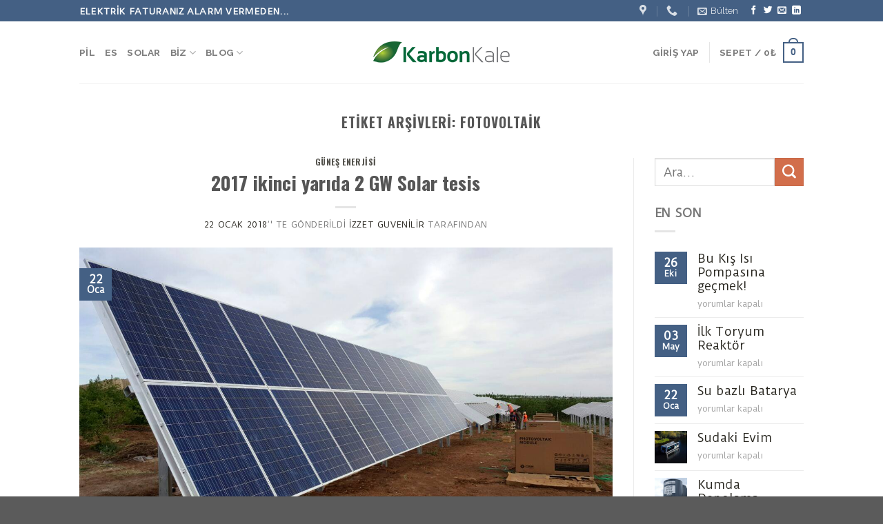

--- FILE ---
content_type: text/html; charset=UTF-8
request_url: https://blog.karbonkale.com/tag/fotovoltaik
body_size: 21921
content:
<!DOCTYPE html>
<!--[if IE 9 ]> <html lang="tr" class="ie9 loading-site no-js"> <![endif]-->
<!--[if IE 8 ]> <html lang="tr" class="ie8 loading-site no-js"> <![endif]-->
<!--[if (gte IE 9)|!(IE)]><!--><html lang="tr" class="loading-site no-js"> <!--<![endif]-->
<head>
	<meta charset="UTF-8" />
	<link rel="profile" href="https://gmpg.org/xfn/11" />
	<link rel="pingback" href="https://blog.karbonkale.com/xmlrpc.php" />

	<script>(function(html){html.className = html.className.replace(/\bno-js\b/,'js')})(document.documentElement);</script>
<title>Fotovoltaik &#8211; Karbonkale Enerji</title>
<meta name="viewport" content="width=device-width, initial-scale=1, maximum-scale=1" /><link rel='dns-prefetch' href='//fonts.googleapis.com' />
<link rel='dns-prefetch' href='//s.w.org' />
<link rel="alternate" type="application/rss+xml" title="Karbonkale Enerji &raquo; beslemesi" href="https://blog.karbonkale.com/feed" />
<link rel="alternate" type="application/rss+xml" title="Karbonkale Enerji &raquo; yorum beslemesi" href="https://blog.karbonkale.com/comments/feed" />
<link rel="alternate" type="application/rss+xml" title="Karbonkale Enerji &raquo; Fotovoltaik etiket beslemesi" href="https://blog.karbonkale.com/tag/fotovoltaik/feed" />
		<script type="text/javascript">
			window._wpemojiSettings = {"baseUrl":"https:\/\/s.w.org\/images\/core\/emoji\/11.2.0\/72x72\/","ext":".png","svgUrl":"https:\/\/s.w.org\/images\/core\/emoji\/11.2.0\/svg\/","svgExt":".svg","source":{"concatemoji":"https:\/\/blog.karbonkale.com\/wp-includes\/js\/wp-emoji-release.min.js?ver=5.1.19"}};
			!function(e,a,t){var n,r,o,i=a.createElement("canvas"),p=i.getContext&&i.getContext("2d");function s(e,t){var a=String.fromCharCode;p.clearRect(0,0,i.width,i.height),p.fillText(a.apply(this,e),0,0);e=i.toDataURL();return p.clearRect(0,0,i.width,i.height),p.fillText(a.apply(this,t),0,0),e===i.toDataURL()}function c(e){var t=a.createElement("script");t.src=e,t.defer=t.type="text/javascript",a.getElementsByTagName("head")[0].appendChild(t)}for(o=Array("flag","emoji"),t.supports={everything:!0,everythingExceptFlag:!0},r=0;r<o.length;r++)t.supports[o[r]]=function(e){if(!p||!p.fillText)return!1;switch(p.textBaseline="top",p.font="600 32px Arial",e){case"flag":return s([55356,56826,55356,56819],[55356,56826,8203,55356,56819])?!1:!s([55356,57332,56128,56423,56128,56418,56128,56421,56128,56430,56128,56423,56128,56447],[55356,57332,8203,56128,56423,8203,56128,56418,8203,56128,56421,8203,56128,56430,8203,56128,56423,8203,56128,56447]);case"emoji":return!s([55358,56760,9792,65039],[55358,56760,8203,9792,65039])}return!1}(o[r]),t.supports.everything=t.supports.everything&&t.supports[o[r]],"flag"!==o[r]&&(t.supports.everythingExceptFlag=t.supports.everythingExceptFlag&&t.supports[o[r]]);t.supports.everythingExceptFlag=t.supports.everythingExceptFlag&&!t.supports.flag,t.DOMReady=!1,t.readyCallback=function(){t.DOMReady=!0},t.supports.everything||(n=function(){t.readyCallback()},a.addEventListener?(a.addEventListener("DOMContentLoaded",n,!1),e.addEventListener("load",n,!1)):(e.attachEvent("onload",n),a.attachEvent("onreadystatechange",function(){"complete"===a.readyState&&t.readyCallback()})),(n=t.source||{}).concatemoji?c(n.concatemoji):n.wpemoji&&n.twemoji&&(c(n.twemoji),c(n.wpemoji)))}(window,document,window._wpemojiSettings);
		</script>
		<style type="text/css">
img.wp-smiley,
img.emoji {
	display: inline !important;
	border: none !important;
	box-shadow: none !important;
	height: 1em !important;
	width: 1em !important;
	margin: 0 .07em !important;
	vertical-align: -0.1em !important;
	background: none !important;
	padding: 0 !important;
}
</style>
	<link rel='stylesheet' id='wp-block-library-css'  href='https://blog.karbonkale.com/wp-includes/css/dist/block-library/style.min.css?ver=5.1.19' type='text/css' media='all' />
<link rel='stylesheet' id='contact-form-7-css'  href='https://blog.karbonkale.com/wp-content/plugins/contact-form-7/includes/css/styles.css?ver=4.6' type='text/css' media='all' />
<style id='woocommerce-inline-inline-css' type='text/css'>
.woocommerce form .form-row .required { visibility: visible; }
</style>
<link rel='stylesheet' id='flatsome-icons-css'  href='https://blog.karbonkale.com/wp-content/themes/flatsome/assets/css/fl-icons.css?ver=3.12' type='text/css' media='all' />
<link rel='stylesheet' id='flatsome-main-css'  href='https://blog.karbonkale.com/wp-content/themes/flatsome/assets/css/flatsome.css?ver=3.12.2' type='text/css' media='all' />
<link rel='stylesheet' id='flatsome-shop-css'  href='https://blog.karbonkale.com/wp-content/themes/flatsome/assets/css/flatsome-shop.css?ver=3.12.2' type='text/css' media='all' />
<link rel='stylesheet' id='flatsome-style-css'  href='https://blog.karbonkale.com/wp-content/themes/flatsome/style.css?ver=3.12.2' type='text/css' media='all' />
<link rel='stylesheet' id='flatsome-googlefonts-css'  href='//fonts.googleapis.com/css?family=Oswald%3Aregular%2C700%7CDuru+Sans%3Aregular%2Cregular%7CRaleway%3Aregular%2C700%7CDancing+Script%3Aregular%2C400&#038;display=swap&#038;ver=3.9' type='text/css' media='all' />
<script type='text/javascript' src='https://blog.karbonkale.com/wp-includes/js/jquery/jquery.js?ver=1.12.4'></script>
<script type='text/javascript' src='https://blog.karbonkale.com/wp-includes/js/jquery/jquery-migrate.min.js?ver=1.4.1'></script>
<link rel='https://api.w.org/' href='https://blog.karbonkale.com/wp-json/' />
<link rel="EditURI" type="application/rsd+xml" title="RSD" href="https://blog.karbonkale.com/xmlrpc.php?rsd" />
<link rel="wlwmanifest" type="application/wlwmanifest+xml" href="https://blog.karbonkale.com/wp-includes/wlwmanifest.xml" /> 
<meta name="generator" content="WordPress 5.1.19" />
<meta name="generator" content="WooCommerce 3.5.10" />
<style>.bg{opacity: 0; transition: opacity 1s; -webkit-transition: opacity 1s;} .bg-loaded{opacity: 1;}</style><!--[if IE]><link rel="stylesheet" type="text/css" href="https://blog.karbonkale.com/wp-content/themes/flatsome/assets/css/ie-fallback.css"><script src="//cdnjs.cloudflare.com/ajax/libs/html5shiv/3.6.1/html5shiv.js"></script><script>var head = document.getElementsByTagName('head')[0],style = document.createElement('style');style.type = 'text/css';style.styleSheet.cssText = ':before,:after{content:none !important';head.appendChild(style);setTimeout(function(){head.removeChild(style);}, 0);</script><script src="https://blog.karbonkale.com/wp-content/themes/flatsome/assets/libs/ie-flexibility.js"></script><![endif]-->	<noscript><style>.woocommerce-product-gallery{ opacity: 1 !important; }</style></noscript>
	<style id="custom-css" type="text/css">:root {--primary-color: #446084;}.header-main{height: 90px}#logo img{max-height: 90px}#logo{width:400px;}.header-top{min-height: 30px}.has-transparent + .page-title:first-of-type,.has-transparent + #main > .page-title,.has-transparent + #main > div > .page-title,.has-transparent + #main .page-header-wrapper:first-of-type .page-title{padding-top: 120px;}.header.show-on-scroll,.stuck .header-main{height:70px!important}.stuck #logo img{max-height: 70px!important}.header-bottom {background-color: #f1f1f1}@media (max-width: 549px) {.header-main{height: 70px}#logo img{max-height: 70px}}body{font-size: 107%;}@media screen and (max-width: 549px){body{font-size: 100%;}}body{font-family:"Duru Sans", sans-serif}body{font-weight: 0}.nav > li > a {font-family:"Raleway", sans-serif;}.mobile-sidebar-levels-2 .nav > li > ul > li > a {font-family:"Raleway", sans-serif;}.nav > li > a {font-weight: 700;}.mobile-sidebar-levels-2 .nav > li > ul > li > a {font-weight: 700;}h1,h2,h3,h4,h5,h6,.heading-font, .off-canvas-center .nav-sidebar.nav-vertical > li > a{font-family: "Oswald", sans-serif;}h1,h2,h3,h4,h5,h6,.heading-font,.banner h1,.banner h2{font-weight: 700;}.alt-font{font-family: "Dancing Script", sans-serif;}.alt-font{font-weight: 400!important;}a{color: #28261F;}a:hover{color: #0D8E01;}.tagcloud a:hover{border-color: #0D8E01;background-color: #0D8E01;}@media screen and (min-width: 550px){.products .box-vertical .box-image{min-width: 300px!important;width: 300px!important;}}.label-new.menu-item > a:after{content:"Yeni";}.label-hot.menu-item > a:after{content:"Yeni";}.label-sale.menu-item > a:after{content:"İndirim";}.label-popular.menu-item > a:after{content:"Popüler";}</style></head>

<body class="archive tag tag-fotovoltaik tag-37 woocommerce-no-js lightbox nav-dropdown-has-arrow">


<a class="skip-link screen-reader-text" href="#main">Skip to content</a>

<div id="wrapper">

	
	<header id="header" class="header has-sticky sticky-jump">
		<div class="header-wrapper">
			<div id="top-bar" class="header-top hide-for-sticky nav-dark">
    <div class="flex-row container">
      <div class="flex-col hide-for-medium flex-left">
          <ul class="nav nav-left medium-nav-center nav-small  nav-divided">
              <li class="html custom html_topbar_left"><strong class="uppercase">Elektrik faturanız alarm vermeden...</strong>
<meta name="p:domain_verify" content="48dea44ee442e6f7ede664c74a407084"/></li>          </ul>
      </div>

      <div class="flex-col hide-for-medium flex-center">
          <ul class="nav nav-center nav-small  nav-divided">
                        </ul>
      </div>

      <div class="flex-col hide-for-medium flex-right">
         <ul class="nav top-bar-nav nav-right nav-small  nav-divided">
              <li class="header-contact-wrapper">
		<ul id="header-contact" class="nav nav-divided nav-uppercase header-contact">
					<li class="">
			  <a target="_blank" rel="noopener noreferrer" href="https://maps.google.com/?q=istanbul" title="istanbul" class="tooltip">
			  	 <i class="icon-map-pin-fill" style="font-size:16px;"></i>			     <span>
			     				     </span>
			  </a>
			</li>
			
					
			
						<li class="">
			  <a href="tel:00902124884577" class="tooltip" title="00902124884577">
			     <i class="icon-phone" style="font-size:16px;"></i>			      <span></span>
			  </a>
			</li>
				</ul>
</li><li class="header-newsletter-item has-icon">

<a href="#header-newsletter-signup" class="tooltip is-small"
  title="üye ol">

      <i class="icon-envelop"></i>
  
      <span class="header-newsletter-title hide-for-medium">
      Bülten    </span>
  </a>
	<div id="header-newsletter-signup"
	     class="lightbox-by-id lightbox-content mfp-hide lightbox-white "
	     style="max-width:700px ;padding:0px">
		
  <div class="banner has-hover" id="banner-2011342997">
          <div class="banner-inner fill">
        <div class="banner-bg fill" >
            <div class="bg fill bg-fill "></div>
                        <div class="overlay"></div>            
	<div class="is-border is-dashed"
		style="border-color:rgba(255,255,255,.3);border-width:2px 2px 2px 2px;margin:10px;">
	</div>
                    </div>
        <div class="banner-layers container">
            <div class="fill banner-link"></div>               <div id="text-box-338020516" class="text-box banner-layer x10 md-x10 lg-x10 y50 md-y50 lg-y50 res-text">
                     <div data-animate="fadeInUp">           <div class="text dark">
              
              <div class="text-inner text-left">
                  <h3 class="uppercase">üye ol</h3><p class="lead">Bülten kardeşliği ile önce senin haberin olsun !</p><div role="form" class="wpcf7" id="wpcf7-f1709-o1" lang="en-US" dir="ltr">
<div class="screen-reader-response"></div>
<form action="/tag/fotovoltaik#wpcf7-f1709-o1" method="post" class="wpcf7-form" novalidate="novalidate">
<div style="display: none;">
<input type="hidden" name="_wpcf7" value="1709" />
<input type="hidden" name="_wpcf7_version" value="4.6" />
<input type="hidden" name="_wpcf7_locale" value="en_US" />
<input type="hidden" name="_wpcf7_unit_tag" value="wpcf7-f1709-o1" />
<input type="hidden" name="_wpnonce" value="f53d39eda8" />
</div>
<div class="flex-row form-flat medium-flex-wrap">
<div class="flex-col flex-grow">
	<span class="wpcf7-form-control-wrap your-email"><input type="email" name="your-email" value="" size="40" class="wpcf7-form-control wpcf7-text wpcf7-email wpcf7-validates-as-required wpcf7-validates-as-email" aria-required="true" aria-invalid="false" placeholder="Epostan (şart)" /></span>
</div>
<div class="flex-col ml-half">
	<input type="submit" value="gönder" class="wpcf7-form-control wpcf7-submit button" />
</div>
</div>
<div class="wpcf7-response-output wpcf7-display-none"></div></form></div>              </div>
           </div>
       </div>                     
<style>
#text-box-338020516 {
  width: 60%;
}
#text-box-338020516 .text {
  font-size: 100%;
}
@media (min-width:550px) {
  #text-box-338020516 {
    width: 50%;
  }
}
</style>
    </div>
         </div>
      </div>

            
<style>
#banner-2011342997 {
  padding-top: 500px;
}
#banner-2011342997 .bg.bg-loaded {
  background-image: url(http://blog.karbonkale.com/wp-content/uploads/Fields-Sunflowers2.jpg);
}
#banner-2011342997 .overlay {
  background-color: rgba(0,0,0,.4);
}
</style>
  </div>

	</div>
	
	</li>
<li class="html header-social-icons ml-0">
	<div class="social-icons follow-icons" ><a href="https://www.facebook.com/karbonkale" target="_blank" data-label="Facebook" rel="noopener noreferrer nofollow" class="icon plain facebook tooltip" title="Facebook' ta Takip Edin"><i class="icon-facebook" ></i></a><a href="https://www.twitter.com/karbonkale" target="_blank" data-label="Twitter" rel="noopener noreferrer nofollow" class="icon plain  twitter tooltip" title="Twitter' da Takip Edin"><i class="icon-twitter" ></i></a><a href="/cdn-cgi/l/email-protection#aec7c0c8c1eec5cfdcccc1c0c5cfc2cb80cdc1c3" data-label="E-mail" rel="nofollow" class="icon plain  email tooltip" title="Bize email gönderin"><i class="icon-envelop" ></i></a><a href="http://tr.linkedin.com/karbonkale" target="_blank" rel="noopener noreferrer nofollow" data-label="LinkedIn" class="icon plain  linkedin tooltip" title="Follow on LinkedIn"><i class="icon-linkedin" ></i></a></div></li>          </ul>
      </div>

            <div class="flex-col show-for-medium flex-grow">
          <ul class="nav nav-center nav-small mobile-nav  nav-divided">
              <li class="html custom html_topbar_left"><strong class="uppercase">Elektrik faturanız alarm vermeden...</strong>
<meta name="p:domain_verify" content="48dea44ee442e6f7ede664c74a407084"/></li>          </ul>
      </div>
      
    </div>
</div>
<div id="masthead" class="header-main show-logo-center">
      <div class="header-inner flex-row container logo-center medium-logo-center" role="navigation">

          <!-- Logo -->
          <div id="logo" class="flex-col logo">
            <!-- Header logo -->
<a href="https://blog.karbonkale.com/" title="Karbonkale Enerji - Güneş ve Rüzgar Enerjisi" rel="home">
    <img width="400" height="90" src="https://blog.karbonkale.com/wp-content/uploads/logo-png-320.png" class="header_logo header-logo" alt="Karbonkale Enerji" /><img width="400" height="90" src="https://blog.karbonkale.com/wp-content/uploads/logo-png-320.png" class="header-logo-dark" alt="Karbonkale Enerji" /></a>
          </div>

          <!-- Mobile Left Elements -->
          <div class="flex-col show-for-medium flex-left">
            <ul class="mobile-nav nav nav-left ">
              <li class="nav-icon has-icon">
  		<a href="#" data-open="#main-menu" data-pos="left" data-bg="main-menu-overlay" data-color="" class="is-small" aria-label="Menu" aria-controls="main-menu" aria-expanded="false">
		
		  <i class="icon-menu" ></i>
		  		</a>
	</li>            </ul>
          </div>

          <!-- Left Elements -->
          <div class="flex-col hide-for-medium flex-left
            ">
            <ul class="header-nav header-nav-main nav nav-left  nav-uppercase" >
              <li id="menu-item-2014" class="menu-item menu-item-type-custom menu-item-object-custom menu-item-2014"><a href="http://www.karbonkale.com/bataryam.html" class="nav-top-link">pil</a></li>
<li id="menu-item-2015" class="menu-item menu-item-type-custom menu-item-object-custom menu-item-2015"><a href="http://www.karbonkale.com/visionair3.html" class="nav-top-link">es</a></li>
<li id="menu-item-2016" class="menu-item menu-item-type-custom menu-item-object-custom menu-item-2016"><a href="http://www.karbonkale.com/gunebakan.html" class="nav-top-link">solar</a></li>
<li id="menu-item-2017" class="menu-item menu-item-type-custom menu-item-object-custom menu-item-has-children menu-item-2017 has-dropdown"><a href="http://www.karbonkale.com/about.html" class="nav-top-link">Biz<i class="icon-angle-down" ></i></a>
<ul class="sub-menu nav-dropdown nav-dropdown-default">
	<li id="menu-item-2354" class="menu-item menu-item-type-post_type menu-item-object-page menu-item-2354"><a href="https://blog.karbonkale.com/projeler">Projeler</a></li>
	<li id="menu-item-2367" class="menu-item menu-item-type-custom menu-item-object-custom menu-item-2367"><a href="https://blog.karbonkale.com/bize-ulasin">Bize Ulaşın</a></li>
</ul>
</li>
<li id="menu-item-2018" class="menu-item menu-item-type-custom menu-item-object-custom menu-item-home menu-item-has-children menu-item-2018 has-dropdown"><a href="https://blog.karbonkale.com/" class="nav-top-link">Blog<i class="icon-angle-down" ></i></a>
<ul class="sub-menu nav-dropdown nav-dropdown-default">
	<li id="menu-item-2581" class="menu-item menu-item-type-custom menu-item-object-custom menu-item-2581"><a href="https://azchorba.blogspot.com">azchorba</a></li>
	<li id="menu-item-2582" class="menu-item menu-item-type-custom menu-item-object-custom menu-item-2582"><a href="https://gorduk.blogspot.com">fotoğraf</a></li>
	<li id="menu-item-2583" class="menu-item menu-item-type-custom menu-item-object-custom menu-item-2583"><a href="https://globocica.blogspot.com">tarih</a></li>
	<li id="menu-item-2584" class="menu-item menu-item-type-custom menu-item-object-custom menu-item-2584"><a href="https://iygresume.blogspot.com">cv</a></li>
</ul>
</li>
            </ul>
          </div>

          <!-- Right Elements -->
          <div class="flex-col hide-for-medium flex-right">
            <ul class="header-nav header-nav-main nav nav-right  nav-uppercase">
              <li class="account-item has-icon
    "
>

<a href="https://blog.karbonkale.com/2017-ikinci-yarida-2-gw-solar-tesis.html"
    class="nav-top-link nav-top-not-logged-in "
    data-open="#login-form-popup"  >
    <span>
    Giriş Yap      </span>
  
</a>



</li>
<li class="header-divider"></li><li class="cart-item has-icon has-dropdown">

<a href="https://blog.karbonkale.com/sepet" title="Sepet" class="header-cart-link is-small">


<span class="header-cart-title">
   Sepet   /      <span class="cart-price"><span class="woocommerce-Price-amount amount">0<span class="woocommerce-Price-currencySymbol">&#8378;</span></span></span>
  </span>

    <span class="cart-icon image-icon">
    <strong>0</strong>
  </span>
  </a>

 <ul class="nav-dropdown nav-dropdown-default">
    <li class="html widget_shopping_cart">
      <div class="widget_shopping_cart_content">
        

	<p class="woocommerce-mini-cart__empty-message">Sepetinizde ürün bulunmuyor.</p>


      </div>
    </li>
     </ul>

</li>
            </ul>
          </div>

          <!-- Mobile Right Elements -->
          <div class="flex-col show-for-medium flex-right">
            <ul class="mobile-nav nav nav-right ">
              <li class="cart-item has-icon">

      <a href="https://blog.karbonkale.com/sepet" class="header-cart-link off-canvas-toggle nav-top-link is-small" data-open="#cart-popup" data-class="off-canvas-cart" title="Sepet" data-pos="right">
  
    <span class="cart-icon image-icon">
    <strong>0</strong>
  </span>
  </a>


  <!-- Cart Sidebar Popup -->
  <div id="cart-popup" class="mfp-hide widget_shopping_cart">
  <div class="cart-popup-inner inner-padding">
      <div class="cart-popup-title text-center">
          <h4 class="uppercase">Sepet</h4>
          <div class="is-divider"></div>
      </div>
      <div class="widget_shopping_cart_content">
          

	<p class="woocommerce-mini-cart__empty-message">Sepetinizde ürün bulunmuyor.</p>


      </div>
             <div class="cart-sidebar-content relative"></div>  </div>
  </div>

</li>
            </ul>
          </div>

      </div>
     
            <div class="container"><div class="top-divider full-width"></div></div>
      </div>
<div class="header-bg-container fill"><div class="header-bg-image fill"></div><div class="header-bg-color fill"></div></div>		</div>
	</header>

	<div class="header-block block-html-after-header z-1" style="position:relative;top:-1px;"><meta name="p:domain_verify" content="48dea44ee442e6f7ede664c74a407084"/></div>
	<main id="main" class="">

<div id="content" class="blog-wrapper blog-archive page-wrapper">
		<header class="archive-page-header">
	<div class="row">
	<div class="large-12 text-center col">
	<h1 class="page-title is-large uppercase">
		Etiket Arşivleri: <span>Fotovoltaik</span>	</h1>
		</div>
	</div>
</header>


<div class="row row-large row-divided ">

	<div class="large-9 col">
		<div id="post-list">


<article id="post-2483" class="post-2483 post type-post status-publish format-standard has-post-thumbnail hentry category-gunes-enerjisi tag-fotovoltaik tag-kurulu-guc tag-lisanssiz tag-photovoltaik tag-solar-energy tag-solar-enerji">
	<div class="article-inner ">
		<header class="entry-header">
	<div class="entry-header-text entry-header-text-top text-center">
		<h6 class="entry-category is-xsmall">
	<a href="https://blog.karbonkale.com/kategori/gunes-enerjisi" rel="category tag">Güneş Enerjisi</a></h6>

<h2 class="entry-title"><a href="https://blog.karbonkale.com/2017-ikinci-yarida-2-gw-solar-tesis.html" rel="bookmark" class="plain">2017 ikinci yarıda 2 GW Solar tesis</a></h2>
<div class="entry-divider is-divider small"></div>

	<div class="entry-meta uppercase is-xsmall">
		<span class="posted-on"><a href="https://blog.karbonkale.com/2017-ikinci-yarida-2-gw-solar-tesis.html" rel="bookmark"><time class="entry-date published" datetime="2018-01-22T15:58:08+02:00">22 Ocak 2018</time><time class="updated" datetime="2018-02-24T15:46:40+02:00">24 Şubat 2018</time></a>&rsquo;&#039; te gönderildi</span><span class="byline"> <span class="meta-author vcard"><a class="url fn n" href="https://blog.karbonkale.com/author/admin">izzet Guvenilir</a></span> tarafından</span>	</div>
	</div>
						<div class="entry-image relative">
				<a href="https://blog.karbonkale.com/2017-ikinci-yarida-2-gw-solar-tesis.html">
    <img width="1020" height="574" src="https://blog.karbonkale.com/wp-content/uploads/turkey-s70.jpg" class="attachment-large size-large wp-post-image" alt="Tek eksenli tracker" srcset="https://blog.karbonkale.com/wp-content/uploads/turkey-s70.jpg 1280w, https://blog.karbonkale.com/wp-content/uploads/turkey-s70-711x400.jpg 711w, https://blog.karbonkale.com/wp-content/uploads/turkey-s70-768x432.jpg 768w" sizes="(max-width: 1020px) 100vw, 1020px" /></a>
				<div class="badge absolute top post-date badge-square">
	<div class="badge-inner">
		<span class="post-date-day">22</span><br>
		<span class="post-date-month is-small">Oca</span>
	</div>
</div>			</div>
			</header>
		<div class="entry-content">
		<div class="entry-summary">
		<p>TEİAŞ rakamlarına göre 2017 yıl sonu itibariyle Türkiye&#8217;nin toplam kurulu Fotovoltaik kapasitesi 3.42 GW&#8216;a ulaştı. Yıl sonu yoğunlaşan yatırımlar lisanssız projelere verilen FIT in 1 Ocak 2018 den itibaren % 25 düşecek olması nedeniyle gerçekleşti. Yeni yayınlanan istatistikler Aralık ayında 1,175 MW&#8217; lık yeni FV kurulumları ulusal şebekeye bağlandı. Yeni eklemeler sonucunda geçen yıl kurulan [&#8230;]
		<div class="text-center">
			<a class="more-link button primary is-outline is-smaller" href="https://blog.karbonkale.com/2017-ikinci-yarida-2-gw-solar-tesis.html">Okumaya devam edin <span class="meta-nav">&rarr;</span></a>
		</div>
	</div>
	
</div>		<footer class="entry-meta clearfix">
					<span class="cat-links">
			<a href="https://blog.karbonkale.com/kategori/gunes-enerjisi" rel="category tag">Güneş Enerjisi</a> gönderildi		</span>

				<span class="sep">&nbsp;|&nbsp;</span>
		<span class="tags-links">
			<a href="https://blog.karbonkale.com/tag/fotovoltaik" rel="tag">Fotovoltaik</a>, <a href="https://blog.karbonkale.com/tag/kurulu-guc" rel="tag">kurulu güç</a>, <a href="https://blog.karbonkale.com/tag/lisanssiz" rel="tag">lisanssız</a>, <a href="https://blog.karbonkale.com/tag/photovoltaik" rel="tag">photovoltaik</a>, <a href="https://blog.karbonkale.com/tag/solar-energy" rel="tag">solar energy</a>, <a href="https://blog.karbonkale.com/tag/solar-enerji" rel="tag">solar enerji</a> etiketlendi		</span>
			
	</footer>
	</div>
</article>


<article id="post-2462" class="post-2462 post type-post status-publish format-standard has-post-thumbnail hentry category-gunes-enerjisi tag-fotovoltaik tag-gunes tag-kurulu-guc tag-solar">
	<div class="article-inner ">
		<header class="entry-header">
	<div class="entry-header-text entry-header-text-top text-center">
		<h6 class="entry-category is-xsmall">
	<a href="https://blog.karbonkale.com/kategori/gunes-enerjisi" rel="category tag">Güneş Enerjisi</a></h6>

<h2 class="entry-title"><a href="https://blog.karbonkale.com/zirvedeki-solar-ureticisi-ulkeler.html" rel="bookmark" class="plain">Zirvedeki Solar Üreticisi Ülkeler</a></h2>
<div class="entry-divider is-divider small"></div>

	<div class="entry-meta uppercase is-xsmall">
		<span class="posted-on"><a href="https://blog.karbonkale.com/zirvedeki-solar-ureticisi-ulkeler.html" rel="bookmark"><time class="entry-date published" datetime="2017-10-26T13:38:12+02:00">26 Ekim 2017</time><time class="updated" datetime="2018-01-17T09:17:51+02:00">17 Ocak 2018</time></a>&rsquo;&#039; te gönderildi</span><span class="byline"> <span class="meta-author vcard"><a class="url fn n" href="https://blog.karbonkale.com/author/admin">izzet Guvenilir</a></span> tarafından</span>	</div>
	</div>
						<div class="entry-image relative">
				<a href="https://blog.karbonkale.com/zirvedeki-solar-ureticisi-ulkeler.html">
    <img width="620" height="230" src="https://blog.karbonkale.com/wp-content/uploads/kedi.jpg" class="attachment-large size-large wp-post-image" alt="" /></a>
				<div class="badge absolute top post-date badge-square">
	<div class="badge-inner">
		<span class="post-date-day">26</span><br>
		<span class="post-date-month is-small">Eki</span>
	</div>
</div>			</div>
			</header>
		<div class="entry-content">
		<div class="entry-summary">
		<p>Son bir kaç yıl içinde dünya genelinde birçok ülke yenilenebilir enerjide kurulu kapasitelerini hızla arttırıyor. Yenilenebilir kaynaklardan elde edilen enerji üretimindeki artış fosil yakıtların sınırlı rezervleri üzerine oluşan endişelerden kaynaklanmaktadır. Dünyanın enerji karışımı önümüzdeki on yıllar boyunca büyük bir değişime tanık olacak ve temiz enerji büyük bir paya sahip olacaktır. 1015 yılı küresel Solar PV endüstrisi, [&#8230;]
		<div class="text-center">
			<a class="more-link button primary is-outline is-smaller" href="https://blog.karbonkale.com/zirvedeki-solar-ureticisi-ulkeler.html">Okumaya devam edin <span class="meta-nav">&rarr;</span></a>
		</div>
	</div>
	
</div>		<footer class="entry-meta clearfix">
					<span class="cat-links">
			<a href="https://blog.karbonkale.com/kategori/gunes-enerjisi" rel="category tag">Güneş Enerjisi</a> gönderildi		</span>

				<span class="sep">&nbsp;|&nbsp;</span>
		<span class="tags-links">
			<a href="https://blog.karbonkale.com/tag/fotovoltaik" rel="tag">Fotovoltaik</a>, <a href="https://blog.karbonkale.com/tag/gunes" rel="tag">güneş</a>, <a href="https://blog.karbonkale.com/tag/kurulu-guc" rel="tag">kurulu güç</a>, <a href="https://blog.karbonkale.com/tag/solar" rel="tag">solar</a> etiketlendi		</span>
			
	</footer>
	</div>
</article>


<article id="post-1560" class="post-1560 post type-post status-publish format-standard has-post-thumbnail hentry category-gunes-enerjisi tag-aku tag-almanya tag-batarya tag-enerji-depolama tag-fotovoltaik">
	<div class="article-inner ">
		<header class="entry-header">
	<div class="entry-header-text entry-header-text-top text-center">
		<h6 class="entry-category is-xsmall">
	<a href="https://blog.karbonkale.com/kategori/gunes-enerjisi" rel="category tag">Güneş Enerjisi</a></h6>

<h2 class="entry-title"><a href="https://blog.karbonkale.com/almanyada-fotovoltaik-pazari.html" rel="bookmark" class="plain">Almanya&#8217;da fotovoltaik pazarı</a></h2>
<div class="entry-divider is-divider small"></div>

	<div class="entry-meta uppercase is-xsmall">
		<span class="posted-on"><a href="https://blog.karbonkale.com/almanyada-fotovoltaik-pazari.html" rel="bookmark"><time class="entry-date published" datetime="2015-05-05T15:07:44+02:00">05 Mayıs 2015</time><time class="updated" datetime="2016-11-29T10:15:13+02:00">29 Kasım 2016</time></a>&rsquo;&#039; te gönderildi</span><span class="byline"> <span class="meta-author vcard"><a class="url fn n" href="https://blog.karbonkale.com/author/admin">izzet Guvenilir</a></span> tarafından</span>	</div>
	</div>
						<div class="entry-image relative">
				<a href="https://blog.karbonkale.com/almanyada-fotovoltaik-pazari.html">
    <img width="620" height="320" src="https://blog.karbonkale.com/wp-content/uploads/poli-kristal1.jpg" class="attachment-large size-large wp-post-image" alt="" srcset="https://blog.karbonkale.com/wp-content/uploads/poli-kristal1.jpg 620w, https://blog.karbonkale.com/wp-content/uploads/poli-kristal1-300x154.jpg 300w" sizes="(max-width: 620px) 100vw, 620px" /></a>
				<div class="badge absolute top post-date badge-square">
	<div class="badge-inner">
		<span class="post-date-day">05</span><br>
		<span class="post-date-month is-small">May</span>
	</div>
</div>			</div>
			</header>
		<div class="entry-content">
		<div class="entry-summary">
		<p>Almanya toplam 35,7 GWp (2013) kurulum ile en gelişmiş fotovoltaik pazarlardan biridir. Bu Dünya pazarının % 26 anlamına gelir. Sadece 2013 yılında 3.3 GWp yeni kurulum gerçekleştirildi. 2013 deki yeni kurulumlar, Avrupa&#8217;da Nº 1, Dünya&#8217;da Nº 4 oldu. (EPIA 2014) Toplam 35,7 GWp fotovoltaik kurulumu Dünya&#8217;da Nº 1. (EPIA 2014) Avrupa toplam kurulu kapasite açısından [&#8230;]
		<div class="text-center">
			<a class="more-link button primary is-outline is-smaller" href="https://blog.karbonkale.com/almanyada-fotovoltaik-pazari.html">Okumaya devam edin <span class="meta-nav">&rarr;</span></a>
		</div>
	</div>
	
</div>		<footer class="entry-meta clearfix">
					<span class="cat-links">
			<a href="https://blog.karbonkale.com/kategori/gunes-enerjisi" rel="category tag">Güneş Enerjisi</a> gönderildi		</span>

				<span class="sep">&nbsp;|&nbsp;</span>
		<span class="tags-links">
			<a href="https://blog.karbonkale.com/tag/aku" rel="tag">akü</a>, <a href="https://blog.karbonkale.com/tag/almanya" rel="tag">Almanya</a>, <a href="https://blog.karbonkale.com/tag/batarya" rel="tag">batarya</a>, <a href="https://blog.karbonkale.com/tag/enerji-depolama" rel="tag">enerji depolama</a>, <a href="https://blog.karbonkale.com/tag/fotovoltaik" rel="tag">Fotovoltaik</a> etiketlendi		</span>
			
	</footer>
	</div>
</article>


<article id="post-1490" class="post-1490 post type-post status-publish format-standard has-post-thumbnail hentry category-genel tag-fotovoltaik tag-gunes-enerjisi-2 tag-kose-yazisi tag-kurulu-guc tag-turkiye">
	<div class="article-inner ">
		<header class="entry-header">
	<div class="entry-header-text entry-header-text-top text-center">
		<h6 class="entry-category is-xsmall">
	<a href="https://blog.karbonkale.com/kategori/genel" rel="category tag">Genel</a></h6>

<h2 class="entry-title"><a href="https://blog.karbonkale.com/gunes-enerjisine-neden-yatirim-yapilmaz.html" rel="bookmark" class="plain">Güneş enerjisine neden yatırım yapılmaz?</a></h2>
<div class="entry-divider is-divider small"></div>

	<div class="entry-meta uppercase is-xsmall">
		<span class="posted-on"><a href="https://blog.karbonkale.com/gunes-enerjisine-neden-yatirim-yapilmaz.html" rel="bookmark"><time class="entry-date published" datetime="2014-11-05T10:51:06+02:00">05 Kasım 2014</time><time class="updated" datetime="2016-11-29T10:22:16+02:00">29 Kasım 2016</time></a>&rsquo;&#039; te gönderildi</span><span class="byline"> <span class="meta-author vcard"><a class="url fn n" href="https://blog.karbonkale.com/author/admin">izzet Guvenilir</a></span> tarafından</span>	</div>
	</div>
						<div class="entry-image relative">
				<a href="https://blog.karbonkale.com/gunes-enerjisine-neden-yatirim-yapilmaz.html">
    <img width="620" height="320" src="https://blog.karbonkale.com/wp-content/uploads/ismetberkan.jpg" class="attachment-large size-large wp-post-image" alt="" srcset="https://blog.karbonkale.com/wp-content/uploads/ismetberkan.jpg 620w, https://blog.karbonkale.com/wp-content/uploads/ismetberkan-300x154.jpg 300w" sizes="(max-width: 620px) 100vw, 620px" /></a>
				<div class="badge absolute top post-date badge-square">
	<div class="badge-inner">
		<span class="post-date-day">05</span><br>
		<span class="post-date-month is-small">Kas</span>
	</div>
</div>			</div>
			</header>
		<div class="entry-content">
		<div class="entry-summary">
		<p>Yaşadığımız 2014 yılının 9 aylık bölümünde 5,5 milyar $ olan toplam yenilenebilir enerji yatırımının içinde 50 milyonluk bölümü güneş enerjisi yatırımlarından oluştu. Bunun yeterli olmadığını söylememize gerek yok zannediyorum. Enerji ve teknoloji konularına duyarlı yazarlarımızdan İsmet Berkan&#8217; ın konuyla ilgili yazısını bazı Karbonkale ilaveleriyle paylaşmamızda fayda var. Yurdumuzda 2012 yılı sonunda 57 bin 59 megavatlık [&#8230;]
		<div class="text-center">
			<a class="more-link button primary is-outline is-smaller" href="https://blog.karbonkale.com/gunes-enerjisine-neden-yatirim-yapilmaz.html">Okumaya devam edin <span class="meta-nav">&rarr;</span></a>
		</div>
	</div>
	
</div>		<footer class="entry-meta clearfix">
					<span class="cat-links">
			<a href="https://blog.karbonkale.com/kategori/genel" rel="category tag">Genel</a> gönderildi		</span>

				<span class="sep">&nbsp;|&nbsp;</span>
		<span class="tags-links">
			<a href="https://blog.karbonkale.com/tag/fotovoltaik" rel="tag">Fotovoltaik</a>, <a href="https://blog.karbonkale.com/tag/gunes-enerjisi-2" rel="tag">Güneş enerjisi</a>, <a href="https://blog.karbonkale.com/tag/kose-yazisi" rel="tag">Köşe yazısı</a>, <a href="https://blog.karbonkale.com/tag/kurulu-guc" rel="tag">kurulu güç</a>, <a href="https://blog.karbonkale.com/tag/turkiye" rel="tag">Türkiye</a> etiketlendi		</span>
			
	</footer>
	</div>
</article>


<article id="post-1444" class="post-1444 post type-post status-publish format-standard has-post-thumbnail hentry category-gunes-enerjisi tag-elektrik-uretimi tag-fotovoltaik tag-gunes-enerjisi-2 tag-lisanssiz tag-solar-enerji">
	<div class="article-inner ">
		<header class="entry-header">
	<div class="entry-header-text entry-header-text-top text-center">
		<h6 class="entry-category is-xsmall">
	<a href="https://blog.karbonkale.com/kategori/gunes-enerjisi" rel="category tag">Güneş Enerjisi</a></h6>

<h2 class="entry-title"><a href="https://blog.karbonkale.com/ellinin-uzerinde-solar-park-uretime-basladi.html" rel="bookmark" class="plain">Ellinin üzerinde solar park üretime başladı.</a></h2>
<div class="entry-divider is-divider small"></div>

	<div class="entry-meta uppercase is-xsmall">
		<span class="posted-on"><a href="https://blog.karbonkale.com/ellinin-uzerinde-solar-park-uretime-basladi.html" rel="bookmark"><time class="entry-date published" datetime="2014-09-10T16:35:39+02:00">10 Eylül 2014</time><time class="updated" datetime="2016-11-29T10:25:15+02:00">29 Kasım 2016</time></a>&rsquo;&#039; te gönderildi</span><span class="byline"> <span class="meta-author vcard"><a class="url fn n" href="https://blog.karbonkale.com/author/admin">izzet Guvenilir</a></span> tarafından</span>	</div>
	</div>
						<div class="entry-image relative">
				<a href="https://blog.karbonkale.com/ellinin-uzerinde-solar-park-uretime-basladi.html">
    <img width="600" height="320" src="https://blog.karbonkale.com/wp-content/uploads/d100.jpg" class="attachment-large size-large wp-post-image" alt="solar park" srcset="https://blog.karbonkale.com/wp-content/uploads/d100.jpg 600w, https://blog.karbonkale.com/wp-content/uploads/d100-300x160.jpg 300w" sizes="(max-width: 600px) 100vw, 600px" /></a>
				<div class="badge absolute top post-date badge-square">
	<div class="badge-inner">
		<span class="post-date-day">10</span><br>
		<span class="post-date-month is-small">Eyl</span>
	</div>
</div>			</div>
			</header>
		<div class="entry-content">
		<div class="entry-summary">
		<p>Türkiye`de üretime geçen lisanssız solar park sayısı ise 54&#8217;e kapasitesi ise 13.3 MW`ye ulaştı. Türkiye Elektrik Dağıtım AŞ (TEDAŞ) verilerine göre, Türkiye`de lisanssız elektrik üretimi başvurularının sayısı hızla artarken, üretime geçen tesis sayısı henüz iki haneli rakamlarda bulunuyor. Temmuz itibarıyla 557 lisanssız elektrik üretim proje başvurusu yapılırken bunların 166`sı başvuru onayı aldı. Başvurusu yapılan tesislerden [&#8230;]
		<div class="text-center">
			<a class="more-link button primary is-outline is-smaller" href="https://blog.karbonkale.com/ellinin-uzerinde-solar-park-uretime-basladi.html">Okumaya devam edin <span class="meta-nav">&rarr;</span></a>
		</div>
	</div>
	
</div>		<footer class="entry-meta clearfix">
					<span class="cat-links">
			<a href="https://blog.karbonkale.com/kategori/gunes-enerjisi" rel="category tag">Güneş Enerjisi</a> gönderildi		</span>

				<span class="sep">&nbsp;|&nbsp;</span>
		<span class="tags-links">
			<a href="https://blog.karbonkale.com/tag/elektrik-uretimi" rel="tag">Elektrik üretimi</a>, <a href="https://blog.karbonkale.com/tag/fotovoltaik" rel="tag">Fotovoltaik</a>, <a href="https://blog.karbonkale.com/tag/gunes-enerjisi-2" rel="tag">Güneş enerjisi</a>, <a href="https://blog.karbonkale.com/tag/lisanssiz" rel="tag">lisanssız</a>, <a href="https://blog.karbonkale.com/tag/solar-enerji" rel="tag">solar enerji</a> etiketlendi		</span>
			
	</footer>
	</div>
</article>


<article id="post-1166" class="post-1166 post type-post status-publish format-standard hentry category-gunes-enerjisi tag-600-mw-solar tag-epdk tag-fotovoltaik tag-solar-lisansi">
	<div class="article-inner ">
		<header class="entry-header">
	<div class="entry-header-text entry-header-text-top text-center">
		<h6 class="entry-category is-xsmall">
	<a href="https://blog.karbonkale.com/kategori/gunes-enerjisi" rel="category tag">Güneş Enerjisi</a></h6>

<h2 class="entry-title"><a href="https://blog.karbonkale.com/solar-lisans-icin-9-gw-talep-geldi.html" rel="bookmark" class="plain">Solar lisans için 9 GW talep geldi.</a></h2>
<div class="entry-divider is-divider small"></div>

	<div class="entry-meta uppercase is-xsmall">
		<span class="posted-on"><a href="https://blog.karbonkale.com/solar-lisans-icin-9-gw-talep-geldi.html" rel="bookmark"><time class="entry-date published" datetime="2013-05-30T20:02:01+02:00">30 Mayıs 2013</time><time class="updated" datetime="2016-11-25T11:40:38+02:00">25 Kasım 2016</time></a>&rsquo;&#039; te gönderildi</span><span class="byline"> <span class="meta-author vcard"><a class="url fn n" href="https://blog.karbonkale.com/author/admin">izzet Guvenilir</a></span> tarafından</span>	</div>
	</div>
	</header>
		<div class="entry-content">
		<div class="entry-summary">
		<p>Güneş enerjisinden 600 MW elektrik üretimi lisansı için EPDK’a toplam kurulu gücü yaklaşık 9000 MW ulaşan 496 başvuru yapıldı. Başvuruların çoğu yerli yatırımcılar tarafından gerçekleştirilirken, yabancı yatırımcılar da elektrik üretimi için talepte bulundu. Tahminlerin üstünde gelen talepler 2000&#8242; li yıllarda yapılan rüzgar enerjisi lisans müracatlarını hatırlattı. Ancak, mesela Almanya&#8217; nın kurulu güneş enerjisi kapasitesinin 32000 [&#8230;]
		<div class="text-center">
			<a class="more-link button primary is-outline is-smaller" href="https://blog.karbonkale.com/solar-lisans-icin-9-gw-talep-geldi.html">Okumaya devam edin <span class="meta-nav">&rarr;</span></a>
		</div>
	</div>
	
</div>		<footer class="entry-meta clearfix">
					<span class="cat-links">
			<a href="https://blog.karbonkale.com/kategori/gunes-enerjisi" rel="category tag">Güneş Enerjisi</a> gönderildi		</span>

				<span class="sep">&nbsp;|&nbsp;</span>
		<span class="tags-links">
			<a href="https://blog.karbonkale.com/tag/600-mw-solar" rel="tag">600 mw solar</a>, <a href="https://blog.karbonkale.com/tag/epdk" rel="tag">EPDK</a>, <a href="https://blog.karbonkale.com/tag/fotovoltaik" rel="tag">Fotovoltaik</a>, <a href="https://blog.karbonkale.com/tag/solar-lisansi" rel="tag">Solar lisansı</a> etiketlendi		</span>
			
	</footer>
	</div>
</article>


<ul class="page-numbers nav-pagination links text-center"><li><span aria-current='page' class='page-number current'>1</span></li><li><a class='page-number' href='https://blog.karbonkale.com/tag/fotovoltaik/page/2'>2</a></li><li><a class='page-number' href='https://blog.karbonkale.com/tag/fotovoltaik/page/3'>3</a></li><li><a class="next page-number" href="https://blog.karbonkale.com/tag/fotovoltaik/page/2"><i class="icon-angle-right" ></i></a></li></ul>
</div>

	</div>
	<div class="post-sidebar large-3 col">
				<div id="secondary" class="widget-area " role="complementary">
		<aside id="search-6" class="widget widget_search"><form method="get" class="searchform" action="https://blog.karbonkale.com/" role="search">
		<div class="flex-row relative">
			<div class="flex-col flex-grow">
	   	   <input type="search" class="search-field mb-0" name="s" value="" id="s" placeholder="Ara&hellip;" />
			</div>
			<div class="flex-col">
				<button type="submit" class="ux-search-submit submit-button secondary button icon mb-0" aria-label="Submit">
					<i class="icon-search" ></i>				</button>
			</div>
		</div>
    <div class="live-search-results text-left z-top"></div>
</form>
</aside>		<aside id="flatsome_recent_posts-22" class="widget flatsome_recent_posts">		<span class="widget-title "><span>En son</span></span><div class="is-divider small"></div>		<ul>		
		
		<li class="recent-blog-posts-li">
			<div class="flex-row recent-blog-posts align-top pt-half pb-half">
				<div class="flex-col mr-half">
					<div class="badge post-date  badge-square">
							<div class="badge-inner bg-fill" >
                                								<span class="post-date-day">26</span><br>
								<span class="post-date-month is-xsmall">Eki</span>
                                							</div>
					</div>
				</div>
				<div class="flex-col flex-grow">
					  <a href="https://blog.karbonkale.com/bu-kis-isi-pompasina-gecmek.html" title="Bu Kış Isı Pompasına geçmek!">Bu Kış Isı Pompasına geçmek!</a>
				   	  <span class="post_comments op-7 block is-xsmall"><span><span class="screen-reader-text">Bu Kış Isı Pompasına geçmek! için</span> yorumlar kapalı</span></span>
				</div>
			</div>
		</li>
		
		
		<li class="recent-blog-posts-li">
			<div class="flex-row recent-blog-posts align-top pt-half pb-half">
				<div class="flex-col mr-half">
					<div class="badge post-date  badge-square">
							<div class="badge-inner bg-fill" >
                                								<span class="post-date-day">03</span><br>
								<span class="post-date-month is-xsmall">May</span>
                                							</div>
					</div>
				</div>
				<div class="flex-col flex-grow">
					  <a href="https://blog.karbonkale.com/ilk-toryum-nukleer-reaktor.html" title="İlk Toryum Reaktör">İlk Toryum Reaktör</a>
				   	  <span class="post_comments op-7 block is-xsmall"><span><span class="screen-reader-text">İlk Toryum Reaktör için</span> yorumlar kapalı</span></span>
				</div>
			</div>
		</li>
		
		
		<li class="recent-blog-posts-li">
			<div class="flex-row recent-blog-posts align-top pt-half pb-half">
				<div class="flex-col mr-half">
					<div class="badge post-date  badge-square">
							<div class="badge-inner bg-fill" >
                                								<span class="post-date-day">22</span><br>
								<span class="post-date-month is-xsmall">Oca</span>
                                							</div>
					</div>
				</div>
				<div class="flex-col flex-grow">
					  <a href="https://blog.karbonkale.com/su-batarya.html" title="Su bazlı Batarya">Su bazlı Batarya</a>
				   	  <span class="post_comments op-7 block is-xsmall"><span><span class="screen-reader-text">Su bazlı Batarya için</span> yorumlar kapalı</span></span>
				</div>
			</div>
		</li>
		
		
		<li class="recent-blog-posts-li">
			<div class="flex-row recent-blog-posts align-top pt-half pb-half">
				<div class="flex-col mr-half">
					<div class="badge post-date  badge-square">
							<div class="badge-inner bg-fill" style="background: url(https://blog.karbonkale.com/wp-content/uploads/La-Perla-01-280x280.jpg); border:0;">
                                							</div>
					</div>
				</div>
				<div class="flex-col flex-grow">
					  <a href="https://blog.karbonkale.com/sudaki-evim.html" title="Sudaki Evim">Sudaki Evim</a>
				   	  <span class="post_comments op-7 block is-xsmall"><span><span class="screen-reader-text">Sudaki Evim için</span> yorumlar kapalı</span></span>
				</div>
			</div>
		</li>
		
		
		<li class="recent-blog-posts-li">
			<div class="flex-row recent-blog-posts align-top pt-half pb-half">
				<div class="flex-col mr-half">
					<div class="badge post-date  badge-square">
							<div class="badge-inner bg-fill" style="background: url(https://blog.karbonkale.com/wp-content/uploads/sand-battery-280x280.jpg); border:0;">
                                							</div>
					</div>
				</div>
				<div class="flex-col flex-grow">
					  <a href="https://blog.karbonkale.com/kumda-depolama.html" title="Kumda Depolama">Kumda Depolama</a>
				   	  <span class="post_comments op-7 block is-xsmall"><span><span class="screen-reader-text">Kumda Depolama için</span> yorumlar kapalı</span></span>
				</div>
			</div>
		</li>
		
		
		<li class="recent-blog-posts-li">
			<div class="flex-row recent-blog-posts align-top pt-half pb-half">
				<div class="flex-col mr-half">
					<div class="badge post-date  badge-square">
							<div class="badge-inner bg-fill" style="background: url(https://blog.karbonkale.com/wp-content/uploads/HelioRec-280x280.jpg); border:0;">
                                							</div>
					</div>
				</div>
				<div class="flex-col flex-grow">
					  <a href="https://blog.karbonkale.com/gunes-adalari-inovasyon-odulu-aldi.html" title="Güneş Adaları inovasyon ödülü Aldı">Güneş Adaları inovasyon ödülü Aldı</a>
				   	  <span class="post_comments op-7 block is-xsmall"><span><span class="screen-reader-text">Güneş Adaları inovasyon ödülü Aldı için</span> yorumlar kapalı</span></span>
				</div>
			</div>
		</li>
				</ul>		</aside><aside id="categories-18" class="widget widget_categories"><span class="widget-title "><span>kategoriler</span></span><div class="is-divider small"></div>		<ul>
				<li class="cat-item cat-item-1"><a href="https://blog.karbonkale.com/kategori/genel" >Genel</a> (113)
</li>
	<li class="cat-item cat-item-4"><a href="https://blog.karbonkale.com/kategori/gunes-enerjisi" >Güneş Enerjisi</a> (66)
</li>
	<li class="cat-item cat-item-3"><a href="https://blog.karbonkale.com/kategori/ruzgar-enerjisi" >Rüzgar enerjisi</a> (20)
</li>
		</ul>
			</aside><aside id="woocommerce_products-15" class="widget woocommerce widget_products"><span class="widget-title "><span>Ürünler</span></span><div class="is-divider small"></div><ul class="product_list_widget"><li>
	
	<a href="https://blog.karbonkale.com/urun/danismanlik-3">
		<img width="100" height="100" src="https://blog.karbonkale.com/wp-content/uploads/TurkeyHome3-e1481661871253-100x100.jpg" class="attachment-woocommerce_gallery_thumbnail size-woocommerce_gallery_thumbnail" alt="" srcset="https://blog.karbonkale.com/wp-content/uploads/TurkeyHome3-e1481661871253-100x100.jpg 100w, https://blog.karbonkale.com/wp-content/uploads/TurkeyHome3-e1481661871253-280x280.jpg 280w, https://blog.karbonkale.com/wp-content/uploads/TurkeyHome3-e1481661871253-180x180.jpg 180w, https://blog.karbonkale.com/wp-content/uploads/TurkeyHome3-e1481661871253-300x300.jpg 300w, https://blog.karbonkale.com/wp-content/uploads/TurkeyHome3-e1481661871253-600x600.jpg 600w" sizes="(max-width: 100px) 100vw, 100px" />		<span class="product-title">Danışmanlık 3</span>
	</a>

				
	
	</li>
<li>
	
	<a href="https://blog.karbonkale.com/urun/ruzgar-turbini-visionair3">
		<img width="100" height="100" src="https://blog.karbonkale.com/wp-content/uploads/lexington-farms-100x100.jpg" class="attachment-woocommerce_gallery_thumbnail size-woocommerce_gallery_thumbnail" alt="" srcset="https://blog.karbonkale.com/wp-content/uploads/lexington-farms-100x100.jpg 100w, https://blog.karbonkale.com/wp-content/uploads/lexington-farms-280x280.jpg 280w, https://blog.karbonkale.com/wp-content/uploads/lexington-farms-180x180.jpg 180w, https://blog.karbonkale.com/wp-content/uploads/lexington-farms-300x300.jpg 300w, https://blog.karbonkale.com/wp-content/uploads/lexington-farms-600x600.jpg 600w" sizes="(max-width: 100px) 100vw, 100px" />		<span class="product-title">Rüzgar Türbini VisionAir3</span>
	</a>

				
	
	</li>
<li>
	
	<a href="https://blog.karbonkale.com/urun/ruzgar-turbini-visionair5">
		<img width="100" height="100" src="https://blog.karbonkale.com/wp-content/uploads/4k-600x399-100x100.jpg" class="attachment-woocommerce_gallery_thumbnail size-woocommerce_gallery_thumbnail" alt="" srcset="https://blog.karbonkale.com/wp-content/uploads/4k-600x399-100x100.jpg 100w, https://blog.karbonkale.com/wp-content/uploads/4k-600x399-150x150.jpg 150w, https://blog.karbonkale.com/wp-content/uploads/4k-600x399-300x300.jpg 300w" sizes="(max-width: 100px) 100vw, 100px" />		<span class="product-title">Rüzgar Türbini VisionAir5</span>
	</a>

				
	
	</li>
<li>
	
	<a href="https://blog.karbonkale.com/urun/danismanlik-9">
		<img width="100" height="100" src="https://blog.karbonkale.com/wp-content/uploads/TurkeyHome4-e1481661711113-100x100.jpg" class="attachment-woocommerce_gallery_thumbnail size-woocommerce_gallery_thumbnail" alt="" srcset="https://blog.karbonkale.com/wp-content/uploads/TurkeyHome4-e1481661711113-100x100.jpg 100w, https://blog.karbonkale.com/wp-content/uploads/TurkeyHome4-e1481661711113-280x280.jpg 280w, https://blog.karbonkale.com/wp-content/uploads/TurkeyHome4-e1481661711113-180x180.jpg 180w, https://blog.karbonkale.com/wp-content/uploads/TurkeyHome4-e1481661711113-300x300.jpg 300w, https://blog.karbonkale.com/wp-content/uploads/TurkeyHome4-e1481661711113-600x600.jpg 600w" sizes="(max-width: 100px) 100vw, 100px" />		<span class="product-title">Danışmanlık 9</span>
	</a>

				
	
	</li>
<li>
	
	<a href="https://blog.karbonkale.com/urun/hurmuz-3-0">
		<img width="100" height="100" src="https://blog.karbonkale.com/wp-content/uploads/hürmüz-etsy-100x100.jpg" class="attachment-woocommerce_gallery_thumbnail size-woocommerce_gallery_thumbnail" alt="" srcset="https://blog.karbonkale.com/wp-content/uploads/hürmüz-etsy-100x100.jpg 100w, https://blog.karbonkale.com/wp-content/uploads/hürmüz-etsy-280x280.jpg 280w, https://blog.karbonkale.com/wp-content/uploads/hürmüz-etsy-300x300.jpg 300w" sizes="(max-width: 100px) 100vw, 100px" />		<span class="product-title">Hürmüz 3.0 Balkandan o zor yıllara!</span>
	</a>

				
	
	</li>
</ul></aside><aside id="archives-11" class="widget widget_archive"><span class="widget-title "><span>Arşiv</span></span><div class="is-divider small"></div>		<label class="screen-reader-text" for="archives-dropdown-11">Arşiv</label>
		<select id="archives-dropdown-11" name="archive-dropdown" onchange='document.location.href=this.options[this.selectedIndex].value;'>
			
			<option value="">Ay seçin</option>
				<option value='https://blog.karbonkale.com/2025/10'> Ekim 2025 &nbsp;(1)</option>
	<option value='https://blog.karbonkale.com/2025/05'> Mayıs 2025 &nbsp;(1)</option>
	<option value='https://blog.karbonkale.com/2025/01'> Ocak 2025 &nbsp;(1)</option>
	<option value='https://blog.karbonkale.com/2022/12'> Aralık 2022 &nbsp;(1)</option>
	<option value='https://blog.karbonkale.com/2022/07'> Temmuz 2022 &nbsp;(1)</option>
	<option value='https://blog.karbonkale.com/2022/05'> Mayıs 2022 &nbsp;(2)</option>
	<option value='https://blog.karbonkale.com/2021/06'> Haziran 2021 &nbsp;(1)</option>
	<option value='https://blog.karbonkale.com/2020/09'> Eylül 2020 &nbsp;(1)</option>
	<option value='https://blog.karbonkale.com/2019/12'> Aralık 2019 &nbsp;(1)</option>
	<option value='https://blog.karbonkale.com/2019/10'> Ekim 2019 &nbsp;(1)</option>
	<option value='https://blog.karbonkale.com/2019/08'> Ağustos 2019 &nbsp;(1)</option>
	<option value='https://blog.karbonkale.com/2019/01'> Ocak 2019 &nbsp;(1)</option>
	<option value='https://blog.karbonkale.com/2018/12'> Aralık 2018 &nbsp;(2)</option>
	<option value='https://blog.karbonkale.com/2018/11'> Kasım 2018 &nbsp;(1)</option>
	<option value='https://blog.karbonkale.com/2018/06'> Haziran 2018 &nbsp;(3)</option>
	<option value='https://blog.karbonkale.com/2018/02'> Şubat 2018 &nbsp;(2)</option>
	<option value='https://blog.karbonkale.com/2018/01'> Ocak 2018 &nbsp;(2)</option>
	<option value='https://blog.karbonkale.com/2017/10'> Ekim 2017 &nbsp;(1)</option>
	<option value='https://blog.karbonkale.com/2017/02'> Şubat 2017 &nbsp;(2)</option>
	<option value='https://blog.karbonkale.com/2017/01'> Ocak 2017 &nbsp;(2)</option>
	<option value='https://blog.karbonkale.com/2016/12'> Aralık 2016 &nbsp;(3)</option>
	<option value='https://blog.karbonkale.com/2016/08'> Ağustos 2016 &nbsp;(1)</option>
	<option value='https://blog.karbonkale.com/2016/01'> Ocak 2016 &nbsp;(2)</option>
	<option value='https://blog.karbonkale.com/2015/09'> Eylül 2015 &nbsp;(2)</option>
	<option value='https://blog.karbonkale.com/2015/05'> Mayıs 2015 &nbsp;(3)</option>
	<option value='https://blog.karbonkale.com/2015/01'> Ocak 2015 &nbsp;(1)</option>
	<option value='https://blog.karbonkale.com/2014/11'> Kasım 2014 &nbsp;(5)</option>
	<option value='https://blog.karbonkale.com/2014/09'> Eylül 2014 &nbsp;(3)</option>
	<option value='https://blog.karbonkale.com/2014/07'> Temmuz 2014 &nbsp;(4)</option>
	<option value='https://blog.karbonkale.com/2014/05'> Mayıs 2014 &nbsp;(2)</option>
	<option value='https://blog.karbonkale.com/2014/03'> Mart 2014 &nbsp;(4)</option>
	<option value='https://blog.karbonkale.com/2014/01'> Ocak 2014 &nbsp;(4)</option>
	<option value='https://blog.karbonkale.com/2013/12'> Aralık 2013 &nbsp;(4)</option>
	<option value='https://blog.karbonkale.com/2013/11'> Kasım 2013 &nbsp;(4)</option>
	<option value='https://blog.karbonkale.com/2013/10'> Ekim 2013 &nbsp;(7)</option>
	<option value='https://blog.karbonkale.com/2013/08'> Ağustos 2013 &nbsp;(4)</option>
	<option value='https://blog.karbonkale.com/2013/05'> Mayıs 2013 &nbsp;(3)</option>
	<option value='https://blog.karbonkale.com/2013/03'> Mart 2013 &nbsp;(2)</option>
	<option value='https://blog.karbonkale.com/2013/02'> Şubat 2013 &nbsp;(4)</option>
	<option value='https://blog.karbonkale.com/2013/01'> Ocak 2013 &nbsp;(6)</option>
	<option value='https://blog.karbonkale.com/2012/12'> Aralık 2012 &nbsp;(5)</option>
	<option value='https://blog.karbonkale.com/2012/11'> Kasım 2012 &nbsp;(7)</option>
	<option value='https://blog.karbonkale.com/2012/10'> Ekim 2012 &nbsp;(3)</option>
	<option value='https://blog.karbonkale.com/2012/09'> Eylül 2012 &nbsp;(1)</option>
	<option value='https://blog.karbonkale.com/2012/08'> Ağustos 2012 &nbsp;(2)</option>
	<option value='https://blog.karbonkale.com/2012/07'> Temmuz 2012 &nbsp;(6)</option>
	<option value='https://blog.karbonkale.com/2012/06'> Haziran 2012 &nbsp;(5)</option>
	<option value='https://blog.karbonkale.com/2012/05'> Mayıs 2012 &nbsp;(1)</option>
	<option value='https://blog.karbonkale.com/2012/04'> Nisan 2012 &nbsp;(3)</option>
	<option value='https://blog.karbonkale.com/2012/03'> Mart 2012 &nbsp;(6)</option>
	<option value='https://blog.karbonkale.com/2012/02'> Şubat 2012 &nbsp;(6)</option>
	<option value='https://blog.karbonkale.com/2012/01'> Ocak 2012 &nbsp;(2)</option>
	<option value='https://blog.karbonkale.com/2011/12'> Aralık 2011 &nbsp;(3)</option>
	<option value='https://blog.karbonkale.com/2011/11'> Kasım 2011 &nbsp;(4)</option>
	<option value='https://blog.karbonkale.com/2011/10'> Ekim 2011 &nbsp;(1)</option>
	<option value='https://blog.karbonkale.com/2011/09'> Eylül 2011 &nbsp;(4)</option>
	<option value='https://blog.karbonkale.com/2011/08'> Ağustos 2011 &nbsp;(2)</option>
	<option value='https://blog.karbonkale.com/2011/07'> Temmuz 2011 &nbsp;(7)</option>
	<option value='https://blog.karbonkale.com/2011/06'> Haziran 2011 &nbsp;(8)</option>
	<option value='https://blog.karbonkale.com/2011/05'> Mayıs 2011 &nbsp;(2)</option>
	<option value='https://blog.karbonkale.com/2011/03'> Mart 2011 &nbsp;(1)</option>
	<option value='https://blog.karbonkale.com/2011/02'> Şubat 2011 &nbsp;(1)</option>
	<option value='https://blog.karbonkale.com/2011/01'> Ocak 2011 &nbsp;(1)</option>
	<option value='https://blog.karbonkale.com/2010/12'> Aralık 2010 &nbsp;(1)</option>

		</select>
		</aside></div>
			</div>
</div>

</div>


</main>

<footer id="footer" class="footer-wrapper">

	<meta name="p:domain_verify" content="48dea44ee442e6f7ede664c74a407084"/>
<!-- FOOTER 1 -->

<!-- FOOTER 2 -->



<div class="absolute-footer dark medium-text-center small-text-center">
  <div class="container clearfix">

          <div class="footer-secondary pull-right">
                <div class="payment-icons inline-block"><div class="payment-icon"><svg version="1.1" xmlns="http://www.w3.org/2000/svg" xmlns:xlink="http://www.w3.org/1999/xlink"  viewBox="0 0 64 32">
<path d="M10.781 7.688c-0.251-1.283-1.219-1.688-2.344-1.688h-8.376l-0.061 0.405c5.749 1.469 10.469 4.595 12.595 10.501l-1.813-9.219zM13.125 19.688l-0.531-2.781c-1.096-2.907-3.752-5.594-6.752-6.813l4.219 15.939h5.469l8.157-20.032h-5.501l-5.062 13.688zM27.72 26.061l3.248-20.061h-5.187l-3.251 20.061h5.189zM41.875 5.656c-5.125 0-8.717 2.72-8.749 6.624-0.032 2.877 2.563 4.469 4.531 5.439 2.032 0.968 2.688 1.624 2.688 2.499 0 1.344-1.624 1.939-3.093 1.939-2.093 0-3.219-0.251-4.875-1.032l-0.688-0.344-0.719 4.499c1.219 0.563 3.437 1.064 5.781 1.064 5.437 0.032 8.97-2.688 9.032-6.843 0-2.282-1.405-4-4.376-5.439-1.811-0.904-2.904-1.563-2.904-2.499 0-0.843 0.936-1.72 2.968-1.72 1.688-0.029 2.936 0.314 3.875 0.752l0.469 0.248 0.717-4.344c-1.032-0.406-2.656-0.844-4.656-0.844zM55.813 6c-1.251 0-2.189 0.376-2.72 1.688l-7.688 18.374h5.437c0.877-2.467 1.096-3 1.096-3 0.592 0 5.875 0 6.624 0 0 0 0.157 0.688 0.624 3h4.813l-4.187-20.061h-4zM53.405 18.938c0 0 0.437-1.157 2.064-5.594-0.032 0.032 0.437-1.157 0.688-1.907l0.374 1.72c0.968 4.781 1.189 5.781 1.189 5.781-0.813 0-3.283 0-4.315 0z"></path>
</svg>
</div><div class="payment-icon"><svg version="1.1" xmlns="http://www.w3.org/2000/svg" xmlns:xlink="http://www.w3.org/1999/xlink"  viewBox="0 0 64 32">
<path d="M35.255 12.078h-2.396c-0.229 0-0.444 0.114-0.572 0.303l-3.306 4.868-1.4-4.678c-0.088-0.292-0.358-0.493-0.663-0.493h-2.355c-0.284 0-0.485 0.28-0.393 0.548l2.638 7.745-2.481 3.501c-0.195 0.275 0.002 0.655 0.339 0.655h2.394c0.227 0 0.439-0.111 0.569-0.297l7.968-11.501c0.191-0.275-0.006-0.652-0.341-0.652zM19.237 16.718c-0.23 1.362-1.311 2.276-2.691 2.276-0.691 0-1.245-0.223-1.601-0.644-0.353-0.417-0.485-1.012-0.374-1.674 0.214-1.35 1.313-2.294 2.671-2.294 0.677 0 1.227 0.225 1.589 0.65 0.365 0.428 0.509 1.027 0.404 1.686zM22.559 12.078h-2.384c-0.204 0-0.378 0.148-0.41 0.351l-0.104 0.666-0.166-0.241c-0.517-0.749-1.667-1-2.817-1-2.634 0-4.883 1.996-5.321 4.796-0.228 1.396 0.095 2.731 0.888 3.662 0.727 0.856 1.765 1.212 3.002 1.212 2.123 0 3.3-1.363 3.3-1.363l-0.106 0.662c-0.040 0.252 0.155 0.479 0.41 0.479h2.147c0.341 0 0.63-0.247 0.684-0.584l1.289-8.161c0.040-0.251-0.155-0.479-0.41-0.479zM8.254 12.135c-0.272 1.787-1.636 1.787-2.957 1.787h-0.751l0.527-3.336c0.031-0.202 0.205-0.35 0.41-0.35h0.345c0.899 0 1.747 0 2.185 0.511 0.262 0.307 0.341 0.761 0.242 1.388zM7.68 7.473h-4.979c-0.341 0-0.63 0.248-0.684 0.584l-2.013 12.765c-0.040 0.252 0.155 0.479 0.41 0.479h2.378c0.34 0 0.63-0.248 0.683-0.584l0.543-3.444c0.053-0.337 0.343-0.584 0.683-0.584h1.575c3.279 0 5.172-1.587 5.666-4.732 0.223-1.375 0.009-2.456-0.635-3.212-0.707-0.832-1.962-1.272-3.628-1.272zM60.876 7.823l-2.043 12.998c-0.040 0.252 0.155 0.479 0.41 0.479h2.055c0.34 0 0.63-0.248 0.683-0.584l2.015-12.765c0.040-0.252-0.155-0.479-0.41-0.479h-2.299c-0.205 0.001-0.379 0.148-0.41 0.351zM54.744 16.718c-0.23 1.362-1.311 2.276-2.691 2.276-0.691 0-1.245-0.223-1.601-0.644-0.353-0.417-0.485-1.012-0.374-1.674 0.214-1.35 1.313-2.294 2.671-2.294 0.677 0 1.227 0.225 1.589 0.65 0.365 0.428 0.509 1.027 0.404 1.686zM58.066 12.078h-2.384c-0.204 0-0.378 0.148-0.41 0.351l-0.104 0.666-0.167-0.241c-0.516-0.749-1.667-1-2.816-1-2.634 0-4.883 1.996-5.321 4.796-0.228 1.396 0.095 2.731 0.888 3.662 0.727 0.856 1.765 1.212 3.002 1.212 2.123 0 3.3-1.363 3.3-1.363l-0.106 0.662c-0.040 0.252 0.155 0.479 0.41 0.479h2.147c0.341 0 0.63-0.247 0.684-0.584l1.289-8.161c0.040-0.252-0.156-0.479-0.41-0.479zM43.761 12.135c-0.272 1.787-1.636 1.787-2.957 1.787h-0.751l0.527-3.336c0.031-0.202 0.205-0.35 0.41-0.35h0.345c0.899 0 1.747 0 2.185 0.511 0.261 0.307 0.34 0.761 0.241 1.388zM43.187 7.473h-4.979c-0.341 0-0.63 0.248-0.684 0.584l-2.013 12.765c-0.040 0.252 0.156 0.479 0.41 0.479h2.554c0.238 0 0.441-0.173 0.478-0.408l0.572-3.619c0.053-0.337 0.343-0.584 0.683-0.584h1.575c3.279 0 5.172-1.587 5.666-4.732 0.223-1.375 0.009-2.456-0.635-3.212-0.707-0.832-1.962-1.272-3.627-1.272z"></path>
</svg>
</div><div class="payment-icon"><svg version="1.1" xmlns="http://www.w3.org/2000/svg" xmlns:xlink="http://www.w3.org/1999/xlink"  viewBox="0 0 64 32">
<path d="M42.667-0c-4.099 0-7.836 1.543-10.667 4.077-2.831-2.534-6.568-4.077-10.667-4.077-8.836 0-16 7.163-16 16s7.164 16 16 16c4.099 0 7.835-1.543 10.667-4.077 2.831 2.534 6.568 4.077 10.667 4.077 8.837 0 16-7.163 16-16s-7.163-16-16-16zM11.934 19.828l0.924-5.809-2.112 5.809h-1.188v-5.809l-1.056 5.809h-1.584l1.32-7.657h2.376v4.753l1.716-4.753h2.508l-1.32 7.657h-1.585zM19.327 18.244c-0.088 0.528-0.178 0.924-0.264 1.188v0.396h-1.32v-0.66c-0.353 0.528-0.924 0.792-1.716 0.792-0.442 0-0.792-0.132-1.056-0.396-0.264-0.351-0.396-0.792-0.396-1.32 0-0.792 0.218-1.364 0.66-1.716 0.614-0.44 1.364-0.66 2.244-0.66h0.66v-0.396c0-0.351-0.353-0.528-1.056-0.528-0.442 0-1.012 0.088-1.716 0.264 0.086-0.351 0.175-0.792 0.264-1.32 0.703-0.264 1.32-0.396 1.848-0.396 1.496 0 2.244 0.616 2.244 1.848 0 0.353-0.046 0.749-0.132 1.188-0.089 0.616-0.179 1.188-0.264 1.716zM24.079 15.076c-0.264-0.086-0.66-0.132-1.188-0.132s-0.792 0.177-0.792 0.528c0 0.177 0.044 0.31 0.132 0.396l0.528 0.264c0.792 0.442 1.188 1.012 1.188 1.716 0 1.409-0.838 2.112-2.508 2.112-0.792 0-1.366-0.044-1.716-0.132 0.086-0.351 0.175-0.836 0.264-1.452 0.703 0.177 1.188 0.264 1.452 0.264 0.614 0 0.924-0.175 0.924-0.528 0-0.175-0.046-0.308-0.132-0.396-0.178-0.175-0.396-0.308-0.66-0.396-0.792-0.351-1.188-0.924-1.188-1.716 0-1.407 0.792-2.112 2.376-2.112 0.792 0 1.32 0.045 1.584 0.132l-0.265 1.451zM27.512 15.208h-0.924c0 0.442-0.046 0.838-0.132 1.188 0 0.088-0.022 0.264-0.066 0.528-0.046 0.264-0.112 0.442-0.198 0.528v0.528c0 0.353 0.175 0.528 0.528 0.528 0.175 0 0.35-0.044 0.528-0.132l-0.264 1.452c-0.264 0.088-0.66 0.132-1.188 0.132-0.881 0-1.32-0.44-1.32-1.32 0-0.528 0.086-1.099 0.264-1.716l0.66-4.225h1.584l-0.132 0.924h0.792l-0.132 1.585zM32.66 17.32h-3.3c0 0.442 0.086 0.749 0.264 0.924 0.264 0.264 0.66 0.396 1.188 0.396s1.1-0.175 1.716-0.528l-0.264 1.584c-0.442 0.177-1.012 0.264-1.716 0.264-1.848 0-2.772-0.924-2.772-2.773 0-1.142 0.264-2.024 0.792-2.64 0.528-0.703 1.188-1.056 1.98-1.056 0.703 0 1.274 0.22 1.716 0.66 0.35 0.353 0.528 0.881 0.528 1.584 0.001 0.617-0.046 1.145-0.132 1.585zM35.3 16.132c-0.264 0.97-0.484 2.201-0.66 3.697h-1.716l0.132-0.396c0.35-2.463 0.614-4.4 0.792-5.809h1.584l-0.132 0.924c0.264-0.44 0.528-0.703 0.792-0.792 0.264-0.264 0.528-0.308 0.792-0.132-0.088 0.088-0.31 0.706-0.66 1.848-0.353-0.086-0.661 0.132-0.925 0.66zM41.241 19.697c-0.353 0.177-0.838 0.264-1.452 0.264-0.881 0-1.584-0.308-2.112-0.924-0.528-0.528-0.792-1.32-0.792-2.376 0-1.32 0.35-2.42 1.056-3.3 0.614-0.879 1.496-1.32 2.64-1.32 0.44 0 1.056 0.132 1.848 0.396l-0.264 1.584c-0.528-0.264-1.012-0.396-1.452-0.396-0.707 0-1.235 0.264-1.584 0.792-0.353 0.442-0.528 1.144-0.528 2.112 0 0.616 0.132 1.056 0.396 1.32 0.264 0.353 0.614 0.528 1.056 0.528 0.44 0 0.924-0.132 1.452-0.396l-0.264 1.717zM47.115 15.868c-0.046 0.264-0.066 0.484-0.066 0.66-0.088 0.442-0.178 1.035-0.264 1.782-0.088 0.749-0.178 1.254-0.264 1.518h-1.32v-0.66c-0.353 0.528-0.924 0.792-1.716 0.792-0.442 0-0.792-0.132-1.056-0.396-0.264-0.351-0.396-0.792-0.396-1.32 0-0.792 0.218-1.364 0.66-1.716 0.614-0.44 1.32-0.66 2.112-0.66h0.66c0.086-0.086 0.132-0.218 0.132-0.396 0-0.351-0.353-0.528-1.056-0.528-0.442 0-1.012 0.088-1.716 0.264 0-0.351 0.086-0.792 0.264-1.32 0.703-0.264 1.32-0.396 1.848-0.396 1.496 0 2.245 0.616 2.245 1.848 0.001 0.089-0.021 0.264-0.065 0.529zM49.69 16.132c-0.178 0.528-0.396 1.762-0.66 3.697h-1.716l0.132-0.396c0.35-1.935 0.614-3.872 0.792-5.809h1.584c0 0.353-0.046 0.66-0.132 0.924 0.264-0.44 0.528-0.703 0.792-0.792 0.35-0.175 0.614-0.218 0.792-0.132-0.353 0.442-0.574 1.056-0.66 1.848-0.353-0.086-0.66 0.132-0.925 0.66zM54.178 19.828l0.132-0.528c-0.353 0.442-0.838 0.66-1.452 0.66-0.707 0-1.188-0.218-1.452-0.66-0.442-0.614-0.66-1.232-0.66-1.848 0-1.142 0.308-2.067 0.924-2.773 0.44-0.703 1.056-1.056 1.848-1.056 0.528 0 1.056 0.264 1.584 0.792l0.264-2.244h1.716l-1.32 7.657h-1.585zM16.159 17.98c0 0.442 0.175 0.66 0.528 0.66 0.35 0 0.614-0.132 0.792-0.396 0.264-0.264 0.396-0.66 0.396-1.188h-0.397c-0.881 0-1.32 0.31-1.32 0.924zM31.076 15.076c-0.088 0-0.178-0.043-0.264-0.132h-0.264c-0.528 0-0.881 0.353-1.056 1.056h1.848v-0.396l-0.132-0.264c-0.001-0.086-0.047-0.175-0.133-0.264zM43.617 17.98c0 0.442 0.175 0.66 0.528 0.66 0.35 0 0.614-0.132 0.792-0.396 0.264-0.264 0.396-0.66 0.396-1.188h-0.396c-0.881 0-1.32 0.31-1.32 0.924zM53.782 15.076c-0.353 0-0.66 0.22-0.924 0.66-0.178 0.264-0.264 0.749-0.264 1.452 0 0.792 0.264 1.188 0.792 1.188 0.35 0 0.66-0.175 0.924-0.528 0.264-0.351 0.396-0.879 0.396-1.584-0.001-0.792-0.311-1.188-0.925-1.188z"></path>
</svg>
</div><div class="payment-icon"><svg version="1.1" xmlns="http://www.w3.org/2000/svg" xmlns:xlink="http://www.w3.org/1999/xlink"  viewBox="0 0 64 32">
<path d="M13.043 8.356c-0.46 0-0.873 0.138-1.24 0.413s-0.662 0.681-0.885 1.217c-0.223 0.536-0.334 1.112-0.334 1.727 0 0.568 0.119 0.99 0.358 1.265s0.619 0.413 1.141 0.413c0.508 0 1.096-0.131 1.765-0.393v1.327c-0.693 0.262-1.389 0.393-2.089 0.393-0.884 0-1.572-0.254-2.063-0.763s-0.736-1.229-0.736-2.161c0-0.892 0.181-1.712 0.543-2.462s0.846-1.32 1.452-1.709 1.302-0.584 2.089-0.584c0.435 0 0.822 0.038 1.159 0.115s0.7 0.217 1.086 0.421l-0.616 1.276c-0.369-0.201-0.673-0.333-0.914-0.398s-0.478-0.097-0.715-0.097zM19.524 12.842h-2.47l-0.898 1.776h-1.671l3.999-7.491h1.948l0.767 7.491h-1.551l-0.125-1.776zM19.446 11.515l-0.136-1.786c-0.035-0.445-0.052-0.876-0.052-1.291v-0.184c-0.153 0.408-0.343 0.84-0.569 1.296l-0.982 1.965h1.739zM27.049 12.413c0 0.711-0.257 1.273-0.773 1.686s-1.213 0.62-2.094 0.62c-0.769 0-1.389-0.153-1.859-0.46v-1.398c0.672 0.367 1.295 0.551 1.869 0.551 0.39 0 0.694-0.072 0.914-0.217s0.329-0.343 0.329-0.595c0-0.147-0.024-0.275-0.070-0.385s-0.114-0.214-0.201-0.309c-0.087-0.095-0.303-0.269-0.648-0.52-0.481-0.337-0.818-0.67-1.013-1s-0.293-0.685-0.293-1.066c0-0.439 0.108-0.831 0.324-1.176s0.523-0.614 0.922-0.806 0.857-0.288 1.376-0.288c0.755 0 1.446 0.168 2.073 0.505l-0.569 1.189c-0.543-0.252-1.044-0.378-1.504-0.378-0.289 0-0.525 0.077-0.71 0.23s-0.276 0.355-0.276 0.607c0 0.207 0.058 0.389 0.172 0.543s0.372 0.36 0.773 0.615c0.421 0.272 0.736 0.572 0.945 0.9s0.313 0.712 0.313 1.151zM33.969 14.618h-1.597l0.7-3.22h-2.46l-0.7 3.22h-1.592l1.613-7.46h1.597l-0.632 2.924h2.459l0.632-2.924h1.592l-1.613 7.46zM46.319 9.831c0 0.963-0.172 1.824-0.517 2.585s-0.816 1.334-1.415 1.722c-0.598 0.388-1.288 0.582-2.067 0.582-0.891 0-1.587-0.251-2.086-0.753s-0.749-1.198-0.749-2.090c0-0.902 0.172-1.731 0.517-2.488s0.82-1.338 1.425-1.743c0.605-0.405 1.306-0.607 2.099-0.607 0.888 0 1.575 0.245 2.063 0.735s0.73 1.176 0.73 2.056zM43.395 8.356c-0.421 0-0.808 0.155-1.159 0.467s-0.627 0.739-0.828 1.283-0.3 1.135-0.3 1.771c0 0.5 0.116 0.877 0.348 1.133s0.558 0.383 0.979 0.383 0.805-0.148 1.151-0.444c0.346-0.296 0.617-0.714 0.812-1.255s0.292-1.148 0.292-1.822c0-0.483-0.113-0.856-0.339-1.12-0.227-0.264-0.546-0.396-0.957-0.396zM53.427 14.618h-1.786l-1.859-5.644h-0.031l-0.021 0.163c-0.111 0.735-0.227 1.391-0.344 1.97l-0.757 3.511h-1.436l1.613-7.46h1.864l1.775 5.496h0.021c0.042-0.259 0.109-0.628 0.203-1.107s0.407-1.942 0.94-4.388h1.43l-1.613 7.461zM13.296 20.185c0 0.98-0.177 1.832-0.532 2.556s-0.868 1.274-1.539 1.652c-0.672 0.379-1.464 0.568-2.376 0.568h-2.449l1.678-7.68h2.15c0.977 0 1.733 0.25 2.267 0.751s0.801 1.219 0.801 2.154zM8.925 23.615c0.536 0 1.003-0.133 1.401-0.399s0.71-0.657 0.934-1.174c0.225-0.517 0.337-1.108 0.337-1.773 0-0.54-0.131-0.95-0.394-1.232s-0.64-0.423-1.132-0.423h-0.624l-1.097 5.001h0.575zM18.64 24.96h-4.436l1.678-7.68h4.442l-0.293 1.334h-2.78l-0.364 1.686h2.59l-0.299 1.334h-2.59l-0.435 1.98h2.78l-0.293 1.345zM20.509 24.96l1.678-7.68h1.661l-1.39 6.335h2.78l-0.294 1.345h-4.436zM26.547 24.96l1.694-7.68h1.656l-1.694 7.68h-1.656zM33.021 23.389c0.282-0.774 0.481-1.27 0.597-1.487l2.346-4.623h1.716l-4.061 7.68h-1.814l-0.689-7.68h1.602l0.277 4.623c0.015 0.157 0.022 0.39 0.022 0.699-0.007 0.361-0.018 0.623-0.033 0.788h0.038zM41.678 24.96h-4.437l1.678-7.68h4.442l-0.293 1.334h-2.78l-0.364 1.686h2.59l-0.299 1.334h-2.59l-0.435 1.98h2.78l-0.293 1.345zM45.849 22.013l-0.646 2.947h-1.656l1.678-7.68h1.949c0.858 0 1.502 0.179 1.933 0.536s0.646 0.881 0.646 1.571c0 0.554-0.15 1.029-0.451 1.426s-0.733 0.692-1.298 0.885l1.417 3.263h-1.803l-1.124-2.947h-0.646zM46.137 20.689h0.424c0.474 0 0.843-0.1 1.108-0.3s0.396-0.504 0.396-0.914c0-0.287-0.086-0.502-0.258-0.646s-0.442-0.216-0.812-0.216h-0.402l-0.456 2.076zM53.712 20.39l2.031-3.11h1.857l-3.355 4.744-0.646 2.936h-1.645l0.646-2.936-1.281-4.744h1.694l0.7 3.11z"></path>
</svg>
</div><div class="payment-icon"><svg version="1.1" xmlns="http://www.w3.org/2000/svg" xmlns:xlink="http://www.w3.org/1999/xlink"  viewBox="0 0 64 32">
<path d="M2.909 32v-17.111h2.803l0.631-1.54h1.389l0.631 1.54h5.505v-1.162l0.48 1.162h2.853l0.506-1.187v1.187h13.661v-2.5l0.253-0.026c0.227 0 0.252 0.177 0.252 0.354v2.172h7.046v-0.58c1.642 0.858 3.889 0.58 5.606 0.58l0.631-1.54h1.414l0.631 1.54h5.733v-1.464l0.858 1.464h4.596v-9.546h-4.544v1.111l-0.631-1.111h-4.672v1.111l-0.581-1.111h-6.288c-0.934 0-1.919 0.101-2.753 0.556v-0.556h-4.344v0.556c-0.505-0.454-1.187-0.556-1.843-0.556h-15.859l-1.085 2.449-1.086-2.449h-5v1.111l-0.556-1.111h-4.267l-1.97 4.52v-9.864h58.182v17.111h-3.030c-0.707 0-1.464 0.126-2.045 0.556v-0.556h-4.47c-0.631 0-1.49 0.1-1.97 0.556v-0.556h-7.98v0.556c-0.605-0.429-1.49-0.556-2.197-0.556h-5.278v0.556c-0.53-0.505-1.616-0.556-2.298-0.556h-5.909l-1.363 1.464-1.263-1.464h-8.813v9.546h8.66l1.389-1.49 1.313 1.49h5.328v-2.248h0.53c0.758 0 1.54-0.025 2.273-0.328v2.576h4.394v-2.5h0.202c0.252 0 0.303 0.026 0.303 0.303v2.197h13.358c0.733 0 1.642-0.152 2.222-0.606v0.606h4.243c0.808 0 1.667-0.076 2.399-0.429v5.773h-58.181zM20.561 13.525h-1.667v-5.354l-2.374 5.354h-1.439l-2.373-5.354v5.354h-3.334l-0.631-1.515h-3.41l-0.631 1.515h-1.768l2.929-6.843h2.424l2.778 6.49v-6.49h2.677l2.147 4.646 1.944-4.646h2.727v6.843zM8.162 10.596l-1.137-2.727-1.111 2.727h2.248zM29.727 23.020v2.298h-3.182l-2.020-2.273-2.096 2.273h-6.465v-6.843h6.565l2.020 2.248 2.071-2.248h5.227c1.541 0 2.753 0.531 2.753 2.248 0 2.752-3.005 2.298-4.874 2.298zM23.464 21.883l-1.768-1.995h-4.116v1.238h3.586v1.389h-3.586v1.364h4.015l1.868-1.995zM27.252 13.525h-5.48v-6.843h5.48v1.439h-3.839v1.238h3.738v1.389h-3.738v1.364h3.839v1.414zM28.086 24.687v-5.48l-2.5 2.702 2.5 2.778zM33.793 10.369c0.934 0.328 1.086 0.909 1.086 1.818v1.339h-1.642c-0.026-1.464 0.353-2.475-1.464-2.475h-1.768v2.475h-1.616v-6.844l3.864 0.026c1.313 0 2.701 0.202 2.701 1.818 0 0.783-0.429 1.54-1.162 1.843zM31.848 19.889h-2.121v1.743h2.096c0.581 0 1.035-0.278 1.035-0.909 0-0.606-0.454-0.833-1.010-0.833zM32.075 8.121h-2.070v1.516h2.045c0.556 0 1.086-0.126 1.086-0.783 0-0.632-0.556-0.733-1.061-0.733zM40.788 22.136c0.909 0.328 1.086 0.934 1.086 1.818v1.364h-1.642v-1.137c0-1.162-0.379-1.364-1.464-1.364h-1.743v2.5h-1.642v-6.843h3.889c1.288 0 2.677 0.228 2.677 1.844 0 0.757-0.404 1.515-1.162 1.818zM37.555 13.525h-1.667v-6.843h1.667v6.843zM39.096 19.889h-2.071v1.541h2.045c0.556 0 1.085-0.126 1.085-0.808 0-0.631-0.555-0.732-1.060-0.732zM56.924 13.525h-2.323l-3.081-5.126v5.126h-3.334l-0.657-1.515h-3.384l-0.631 1.515h-1.894c-2.248 0-3.258-1.162-3.258-3.359 0-2.298 1.035-3.485 3.359-3.485h1.591v1.491c-1.717-0.026-3.283-0.404-3.283 1.944 0 1.162 0.278 1.97 1.591 1.97h0.732l2.323-5.379h2.45l2.753 6.465v-6.465h2.5l2.879 4.747v-4.747h1.667v6.818zM48.313 25.318h-5.455v-6.843h5.455v1.414h-3.813v1.238h3.738v1.389h-3.738v1.364l3.813 0.025v1.414zM46.975 10.596l-1.111-2.727-1.137 2.727h2.248zM52.48 25.318h-3.182v-1.464h3.182c0.404 0 0.858-0.101 0.858-0.631 0-1.464-4.217 0.556-4.217-2.702 0-1.389 1.060-2.045 2.323-2.045h3.283v1.439h-3.005c-0.429 0-0.909 0.076-0.909 0.631 0 1.49 4.243-0.682 4.243 2.601 0.001 1.615-1.111 2.172-2.575 2.172zM61.091 24.434c-0.48 0.707-1.414 0.884-2.222 0.884h-3.157v-1.464h3.157c0.404 0 0.833-0.126 0.833-0.631 0-1.439-4.217 0.556-4.217-2.702 0-1.389 1.086-2.045 2.349-2.045h3.258v1.439h-2.98c-0.454 0-0.909 0.076-0.909 0.631 0 1.212 2.854-0.025 3.889 1.338v2.55z"></path>
</svg>
</div><div class="payment-icon"><svg version="1.1" xmlns="http://www.w3.org/2000/svg" xmlns:xlink="http://www.w3.org/1999/xlink"  viewBox="0 0 64 32">
<path d="M8.498 23.915h-1.588l1.322-5.127h-1.832l0.286-1.099h5.259l-0.287 1.099h-1.837l-1.323 5.127zM13.935 21.526l-0.62 2.389h-1.588l1.608-6.226h1.869c0.822 0 1.44 0.145 1.853 0.435 0.412 0.289 0.62 0.714 0.62 1.273 0 0.449-0.145 0.834-0.432 1.156-0.289 0.322-0.703 0.561-1.245 0.717l1.359 2.645h-1.729l-1.077-2.389h-0.619zM14.21 20.452h0.406c0.454 0 0.809-0.081 1.062-0.243s0.38-0.409 0.38-0.741c0-0.233-0.083-0.407-0.248-0.523s-0.424-0.175-0.778-0.175h-0.385l-0.438 1.682zM22.593 22.433h-2.462l-0.895 1.482h-1.666l3.987-6.252h1.942l0.765 6.252h-1.546l-0.125-1.482zM22.515 21.326l-0.134-1.491c-0.035-0.372-0.052-0.731-0.052-1.077v-0.154c-0.153 0.34-0.342 0.701-0.567 1.081l-0.979 1.64h1.732zM31.663 23.915h-1.78l-1.853-4.71h-0.032l-0.021 0.136c-0.111 0.613-0.226 1.161-0.343 1.643l-0.755 2.93h-1.432l1.608-6.226h1.859l1.77 4.586h0.021c0.042-0.215 0.109-0.524 0.204-0.924s0.406-1.621 0.937-3.662h1.427l-1.609 6.225zM38.412 22.075c0 0.593-0.257 1.062-0.771 1.407s-1.21 0.517-2.088 0.517c-0.768 0-1.386-0.128-1.853-0.383v-1.167c0.669 0.307 1.291 0.46 1.863 0.46 0.389 0 0.693-0.060 0.911-0.181s0.328-0.285 0.328-0.495c0-0.122-0.024-0.229-0.071-0.322s-0.114-0.178-0.2-0.257c-0.088-0.079-0.303-0.224-0.646-0.435-0.479-0.28-0.817-0.559-1.011-0.835-0.195-0.275-0.292-0.572-0.292-0.89 0-0.366 0.108-0.693 0.323-0.982 0.214-0.288 0.522-0.512 0.918-0.673 0.398-0.16 0.854-0.24 1.372-0.24 0.753 0 1.442 0.14 2.067 0.421l-0.567 0.993c-0.541-0.21-1.041-0.316-1.499-0.316-0.289 0-0.525 0.064-0.708 0.192-0.185 0.128-0.276 0.297-0.276 0.506 0 0.173 0.057 0.325 0.172 0.454 0.114 0.129 0.371 0.3 0.771 0.513 0.419 0.227 0.733 0.477 0.942 0.752 0.21 0.273 0.314 0.593 0.314 0.959zM41.266 23.915h-1.588l1.608-6.226h4.238l-0.281 1.082h-2.645l-0.412 1.606h2.463l-0.292 1.077h-2.463l-0.63 2.461zM49.857 23.915h-4.253l1.608-6.226h4.259l-0.281 1.082h-2.666l-0.349 1.367h2.484l-0.286 1.081h-2.484l-0.417 1.606h2.666l-0.28 1.091zM53.857 21.526l-0.62 2.389h-1.588l1.608-6.226h1.869c0.822 0 1.44 0.145 1.853 0.435s0.62 0.714 0.62 1.273c0 0.449-0.145 0.834-0.432 1.156-0.289 0.322-0.703 0.561-1.245 0.717l1.359 2.645h-1.729l-1.077-2.389h-0.619zM54.133 20.452h0.406c0.454 0 0.809-0.081 1.062-0.243s0.38-0.409 0.38-0.741c0-0.233-0.083-0.407-0.248-0.523s-0.424-0.175-0.778-0.175h-0.385l-0.438 1.682zM30.072 8.026c0.796 0 1.397 0.118 1.804 0.355s0.61 0.591 0.61 1.061c0 0.436-0.144 0.796-0.433 1.080-0.289 0.283-0.699 0.472-1.231 0.564v0.026c0.348 0.076 0.625 0.216 0.831 0.421 0.207 0.205 0.31 0.467 0.31 0.787 0 0.666-0.266 1.179-0.797 1.539s-1.267 0.541-2.206 0.541h-2.72l1.611-6.374h2.221zM28.111 13.284h0.938c0.406 0 0.726-0.084 0.957-0.253s0.347-0.403 0.347-0.701c0-0.471-0.317-0.707-0.954-0.707h-0.86l-0.428 1.661zM28.805 10.55h0.776c0.421 0 0.736-0.071 0.946-0.212s0.316-0.344 0.316-0.608c0-0.398-0.296-0.598-0.886-0.598h-0.792l-0.36 1.418zM37.242 12.883h-2.466l-0.897 1.517h-1.669l3.993-6.4h1.945l0.766 6.4h-1.548l-0.125-1.517zM37.163 11.749l-0.135-1.526c-0.035-0.381-0.053-0.748-0.053-1.103v-0.157c-0.153 0.349-0.342 0.718-0.568 1.107l-0.98 1.679h1.736zM46.325 14.4h-1.782l-1.856-4.822h-0.032l-0.021 0.14c-0.111 0.628-0.226 1.188-0.344 1.683l-0.756 3h-1.434l1.611-6.374h1.861l1.773 4.695h0.021c0.042-0.22 0.11-0.536 0.203-0.946s0.406-1.66 0.938-3.749h1.428l-1.611 6.374zM54.1 14.4h-1.763l-1.099-2.581-0.652 0.305-0.568 2.276h-1.59l1.611-6.374h1.596l-0.792 3.061 0.824-0.894 2.132-2.166h1.882l-3.097 3.052 1.517 3.322zM23.040 8.64c0-0.353-0.287-0.64-0.64-0.64h-14.080c-0.353 0-0.64 0.287-0.64 0.64v0c0 0.353 0.287 0.64 0.64 0.64h14.080c0.353 0 0.64-0.287 0.64-0.64v0zM19.2 11.2c0-0.353-0.287-0.64-0.64-0.64h-10.24c-0.353 0-0.64 0.287-0.64 0.64v0c0 0.353 0.287 0.64 0.64 0.64h10.24c0.353 0 0.64-0.287 0.64-0.64v0zM15.36 13.76c0-0.353-0.287-0.64-0.64-0.64h-6.4c-0.353 0-0.64 0.287-0.64 0.64v0c0 0.353 0.287 0.64 0.64 0.64h6.4c0.353 0 0.64-0.287 0.64-0.64v0z"></path>
</svg>
</div></div>      </div>
    
    <div class="footer-primary pull-left">
                          <div class="copyright-footer">
        Copyright 2026 &copy; <strong>Karbonkale</strong>      </div>
          </div>
  </div>
</div>
<a href="#top" class="back-to-top button icon invert plain fixed bottom z-1 is-outline hide-for-medium circle" id="top-link"><i class="icon-angle-up" ></i></a>

</footer>

</div>

<div id="main-menu" class="mobile-sidebar no-scrollbar mfp-hide">
	<div class="sidebar-menu no-scrollbar ">
		<ul class="nav nav-sidebar nav-vertical nav-uppercase">
			<li class="header-search-form search-form html relative has-icon">
	<div class="header-search-form-wrapper">
		<div class="searchform-wrapper ux-search-box relative is-normal"><form role="search" method="get" class="searchform" action="https://blog.karbonkale.com/">
	<div class="flex-row relative">
						<div class="flex-col flex-grow">
			<label class="screen-reader-text" for="woocommerce-product-search-field-0">Ara:</label>
			<input type="search" id="woocommerce-product-search-field-0" class="search-field mb-0" placeholder="Ara&hellip;" value="" name="s" />
			<input type="hidden" name="post_type" value="product" />
					</div>
		<div class="flex-col">
			<button type="submit" value="Ara" class="ux-search-submit submit-button secondary button icon mb-0">
				<i class="icon-search" ></i>			</button>
		</div>
	</div>
	<div class="live-search-results text-left z-top"></div>
</form>
</div>	</div>
</li><li class="menu-item menu-item-type-custom menu-item-object-custom menu-item-2014"><a href="http://www.karbonkale.com/bataryam.html">pil</a></li>
<li class="menu-item menu-item-type-custom menu-item-object-custom menu-item-2015"><a href="http://www.karbonkale.com/visionair3.html">es</a></li>
<li class="menu-item menu-item-type-custom menu-item-object-custom menu-item-2016"><a href="http://www.karbonkale.com/gunebakan.html">solar</a></li>
<li class="menu-item menu-item-type-custom menu-item-object-custom menu-item-has-children menu-item-2017"><a href="http://www.karbonkale.com/about.html">Biz</a>
<ul class="sub-menu nav-sidebar-ul children">
	<li class="menu-item menu-item-type-post_type menu-item-object-page menu-item-2354"><a href="https://blog.karbonkale.com/projeler">Projeler</a></li>
	<li class="menu-item menu-item-type-custom menu-item-object-custom menu-item-2367"><a href="https://blog.karbonkale.com/bize-ulasin">Bize Ulaşın</a></li>
</ul>
</li>
<li class="menu-item menu-item-type-custom menu-item-object-custom menu-item-home menu-item-has-children menu-item-2018"><a href="https://blog.karbonkale.com/">Blog</a>
<ul class="sub-menu nav-sidebar-ul children">
	<li class="menu-item menu-item-type-custom menu-item-object-custom menu-item-2581"><a href="https://azchorba.blogspot.com">azchorba</a></li>
	<li class="menu-item menu-item-type-custom menu-item-object-custom menu-item-2582"><a href="https://gorduk.blogspot.com">fotoğraf</a></li>
	<li class="menu-item menu-item-type-custom menu-item-object-custom menu-item-2583"><a href="https://globocica.blogspot.com">tarih</a></li>
	<li class="menu-item menu-item-type-custom menu-item-object-custom menu-item-2584"><a href="https://iygresume.blogspot.com">cv</a></li>
</ul>
</li>
<li class="account-item has-icon menu-item">
<a href="https://blog.karbonkale.com/2017-ikinci-yarida-2-gw-solar-tesis.html"
    class="nav-top-link nav-top-not-logged-in">
    <span class="header-account-title">
    Giriş Yap  </span>
</a>

</li>
<li class="header-newsletter-item has-icon">

  <a href="#header-newsletter-signup" class="tooltip" title="üye ol">

    <i class="icon-envelop"></i>
    <span class="header-newsletter-title">
      Bülten    </span>
  </a>

</li><li class="html header-social-icons ml-0">
	<div class="social-icons follow-icons" ><a href="https://www.facebook.com/karbonkale" target="_blank" data-label="Facebook" rel="noopener noreferrer nofollow" class="icon plain facebook tooltip" title="Facebook' ta Takip Edin"><i class="icon-facebook" ></i></a><a href="https://www.twitter.com/karbonkale" target="_blank" data-label="Twitter" rel="noopener noreferrer nofollow" class="icon plain  twitter tooltip" title="Twitter' da Takip Edin"><i class="icon-twitter" ></i></a><a href="/cdn-cgi/l/email-protection#375e595158775c56455558595c565b521954585a" data-label="E-mail" rel="nofollow" class="icon plain  email tooltip" title="Bize email gönderin"><i class="icon-envelop" ></i></a><a href="http://tr.linkedin.com/karbonkale" target="_blank" rel="noopener noreferrer nofollow" data-label="LinkedIn" class="icon plain  linkedin tooltip" title="Follow on LinkedIn"><i class="icon-linkedin" ></i></a></div></li>		</ul>
	</div>
</div>
    <div id="login-form-popup" class="lightbox-content mfp-hide">
            <div class="woocommerce-notices-wrapper"></div>
<div class="account-container lightbox-inner">

	
	<div class="col2-set row row-divided row-large" id="customer_login">

		<div class="col-1 large-6 col pb-0">

			
			<div class="account-login-inner">

				<h3 class="uppercase">Giriş Yap</h3>

				<form class="woocommerce-form woocommerce-form-login login" method="post">

					
					<p class="woocommerce-form-row woocommerce-form-row--wide form-row form-row-wide">
						<label for="username">Kullanıcı adı veya e-posta adresi&nbsp;<span class="required">*</span></label>
						<input type="text" class="woocommerce-Input woocommerce-Input--text input-text" name="username" id="username" autocomplete="username" value="" />					</p>
					<p class="woocommerce-form-row woocommerce-form-row--wide form-row form-row-wide">
						<label for="password">Parola&nbsp;<span class="required">*</span></label>
						<input class="woocommerce-Input woocommerce-Input--text input-text" type="password" name="password" id="password" autocomplete="current-password" />
					</p>

					
					<p class="form-row">
						<label class="woocommerce-form__label woocommerce-form__label-for-checkbox woocommerce-form-login__rememberme">
							<input class="woocommerce-form__input woocommerce-form__input-checkbox" name="rememberme" type="checkbox" id="rememberme" value="forever" /> <span>Beni hatırla</span>
						</label>
						<input type="hidden" id="woocommerce-login-nonce" name="woocommerce-login-nonce" value="18e5c2180c" /><input type="hidden" name="_wp_http_referer" value="/tag/fotovoltaik" />						<button type="submit" class="woocommerce-button button woocommerce-form-login__submit" name="login" value="Giriş Yap">Giriş Yap</button>
					</p>
					<p class="woocommerce-LostPassword lost_password">
						<a href="https://blog.karbonkale.com/wp-login.php?action=lostpassword">Şifrenizi mi unuttunuz?</a>
					</p>

					
				</form>
			</div>

			
		</div>

		<div class="col-2 large-6 col pb-0">

			<div class="account-register-inner">

				<h3 class="uppercase">Üye Ol</h3>

				<form method="post" class="woocommerce-form woocommerce-form-register register"  >

					
					
					<p class="woocommerce-form-row woocommerce-form-row--wide form-row form-row-wide">
						<label for="reg_email">E-posta adresi&nbsp;<span class="required">*</span></label>
						<input type="email" class="woocommerce-Input woocommerce-Input--text input-text" name="email" id="reg_email" autocomplete="email" value="" />					</p>

					
						<p class="woocommerce-form-row woocommerce-form-row--wide form-row form-row-wide">
							<label for="reg_password">Parola&nbsp;<span class="required">*</span></label>
							<input type="password" class="woocommerce-Input woocommerce-Input--text input-text" name="password" id="reg_password" autocomplete="new-password" />
						</p>

					
					<div class="woocommerce-privacy-policy-text"></div>
					<p class="woocommerce-form-row form-row">
						<input type="hidden" id="woocommerce-register-nonce" name="woocommerce-register-nonce" value="430b2a4b0a" /><input type="hidden" name="_wp_http_referer" value="/tag/fotovoltaik" />						<button type="submit" class="woocommerce-Button woocommerce-button button woocommerce-form-register__submit" name="register" value="Üye Ol">Üye Ol</button>
					</p>

					
				</form>

			</div>

		</div>

	</div>

</div>

          </div>
  	<script data-cfasync="false" src="/cdn-cgi/scripts/5c5dd728/cloudflare-static/email-decode.min.js"></script><script type="text/javascript">
		var c = document.body.className;
		c = c.replace(/woocommerce-no-js/, 'woocommerce-js');
		document.body.className = c;
	</script>
	<script type='text/javascript' src='https://blog.karbonkale.com/wp-content/plugins/contact-form-7/includes/js/jquery.form.min.js?ver=3.51.0-2014.06.20'></script>
<script type='text/javascript'>
/* <![CDATA[ */
var _wpcf7 = {"recaptcha":{"messages":{"empty":"L\u00fctfen robot olmad\u0131\u011f\u0131n\u0131z\u0131 do\u011frulay\u0131n."}},"cached":"1"};
/* ]]> */
</script>
<script type='text/javascript' src='https://blog.karbonkale.com/wp-content/plugins/contact-form-7/includes/js/scripts.js?ver=4.6'></script>
<script type='text/javascript' src='https://blog.karbonkale.com/wp-content/plugins/woocommerce/assets/js/jquery-blockui/jquery.blockUI.min.js?ver=2.70'></script>
<script type='text/javascript'>
/* <![CDATA[ */
var wc_add_to_cart_params = {"ajax_url":"\/wp-admin\/admin-ajax.php","wc_ajax_url":"\/?wc-ajax=%%endpoint%%","i18n_view_cart":"Sepeti g\u00f6r\u00fcnt\u00fcle","cart_url":"https:\/\/blog.karbonkale.com\/sepet","is_cart":"","cart_redirect_after_add":"no"};
/* ]]> */
</script>
<script type='text/javascript' src='https://blog.karbonkale.com/wp-content/plugins/woocommerce/assets/js/frontend/add-to-cart.min.js?ver=3.5.10'></script>
<script type='text/javascript' src='https://blog.karbonkale.com/wp-content/plugins/woocommerce/assets/js/js-cookie/js.cookie.min.js?ver=2.1.4'></script>
<script type='text/javascript'>
/* <![CDATA[ */
var woocommerce_params = {"ajax_url":"\/wp-admin\/admin-ajax.php","wc_ajax_url":"\/?wc-ajax=%%endpoint%%"};
/* ]]> */
</script>
<script type='text/javascript' src='https://blog.karbonkale.com/wp-content/plugins/woocommerce/assets/js/frontend/woocommerce.min.js?ver=3.5.10'></script>
<script type='text/javascript'>
/* <![CDATA[ */
var wc_cart_fragments_params = {"ajax_url":"\/wp-admin\/admin-ajax.php","wc_ajax_url":"\/?wc-ajax=%%endpoint%%","cart_hash_key":"wc_cart_hash_96e26e7e0a50fcb05c788f61e64cb195","fragment_name":"wc_fragments_96e26e7e0a50fcb05c788f61e64cb195"};
/* ]]> */
</script>
<script type='text/javascript' src='https://blog.karbonkale.com/wp-content/plugins/woocommerce/assets/js/frontend/cart-fragments.min.js?ver=3.5.10'></script>
<script type='text/javascript' src='https://blog.karbonkale.com/wp-content/themes/flatsome/inc/extensions/flatsome-live-search/flatsome-live-search.js?ver=3.12.2'></script>
<script type='text/javascript' src='https://blog.karbonkale.com/wp-includes/js/hoverIntent.min.js?ver=1.8.1'></script>
<script type='text/javascript'>
/* <![CDATA[ */
var flatsomeVars = {"ajaxurl":"https:\/\/blog.karbonkale.com\/wp-admin\/admin-ajax.php","rtl":"","sticky_height":"70","lightbox":{"close_markup":"<button title=\"%title%\" type=\"button\" class=\"mfp-close\"><svg xmlns=\"http:\/\/www.w3.org\/2000\/svg\" width=\"28\" height=\"28\" viewBox=\"0 0 24 24\" fill=\"none\" stroke=\"currentColor\" stroke-width=\"2\" stroke-linecap=\"round\" stroke-linejoin=\"round\" class=\"feather feather-x\"><line x1=\"18\" y1=\"6\" x2=\"6\" y2=\"18\"><\/line><line x1=\"6\" y1=\"6\" x2=\"18\" y2=\"18\"><\/line><\/svg><\/button>","close_btn_inside":false},"user":{"can_edit_pages":false},"i18n":{"mainMenu":"Ana Men\u00fc"},"options":{"cookie_notice_version":"1"}};
/* ]]> */
</script>
<script type='text/javascript' src='https://blog.karbonkale.com/wp-content/themes/flatsome/assets/js/flatsome.js?ver=3.12.2'></script>
<script type='text/javascript' src='https://blog.karbonkale.com/wp-content/themes/flatsome/assets/js/woocommerce.js?ver=3.12.2'></script>
<script type='text/javascript' src='https://blog.karbonkale.com/wp-includes/js/wp-embed.min.js?ver=5.1.19'></script>
<script type='text/javascript'>
/* <![CDATA[ */
var _zxcvbnSettings = {"src":"https:\/\/blog.karbonkale.com\/wp-includes\/js\/zxcvbn.min.js"};
/* ]]> */
</script>
<script type='text/javascript' src='https://blog.karbonkale.com/wp-includes/js/zxcvbn-async.min.js?ver=1.0'></script>
<script type='text/javascript'>
/* <![CDATA[ */
var pwsL10n = {"unknown":"Parola g\u00fcc\u00fc bilinmiyor","short":"\u00c7ok zay\u0131f","bad":"Zay\u0131f","good":"Orta","strong":"G\u00fc\u00e7l\u00fc","mismatch":"Parolalar uyu\u015fmuyor"};
/* ]]> */
</script>
<script type='text/javascript' src='https://blog.karbonkale.com/wp-admin/js/password-strength-meter.min.js?ver=5.1.19'></script>
<script type='text/javascript'>
/* <![CDATA[ */
var wc_password_strength_meter_params = {"min_password_strength":"3","i18n_password_error":"L\u00fctfen daha g\u00fc\u00e7l\u00fc bir \u015fifre giriniz.","i18n_password_hint":"\u0130pucu: Parola en az on iki karakter uzunlu\u011funda olmal\u0131d\u0131r. Daha g\u00fc\u00e7l\u00fc olmas\u0131 i\u00e7in b\u00fcy\u00fck harf, k\u00fc\u00e7\u00fck harf, rakamlar ve ! \" ? $ % ^ & ) vb semboller kullanabilirsiniz."};
/* ]]> */
</script>
<script type='text/javascript' src='https://blog.karbonkale.com/wp-content/plugins/woocommerce/assets/js/frontend/password-strength-meter.min.js?ver=3.5.10'></script>

<script defer src="https://static.cloudflareinsights.com/beacon.min.js/vcd15cbe7772f49c399c6a5babf22c1241717689176015" integrity="sha512-ZpsOmlRQV6y907TI0dKBHq9Md29nnaEIPlkf84rnaERnq6zvWvPUqr2ft8M1aS28oN72PdrCzSjY4U6VaAw1EQ==" data-cf-beacon='{"version":"2024.11.0","token":"d5b62a464c124cb1a284a44ccc3307dd","r":1,"server_timing":{"name":{"cfCacheStatus":true,"cfEdge":true,"cfExtPri":true,"cfL4":true,"cfOrigin":true,"cfSpeedBrain":true},"location_startswith":null}}' crossorigin="anonymous"></script>
</body>
</html>

<!-- Page generated by LiteSpeed Cache 2.9.9.2 on 2026-01-20 02:16:34 -->